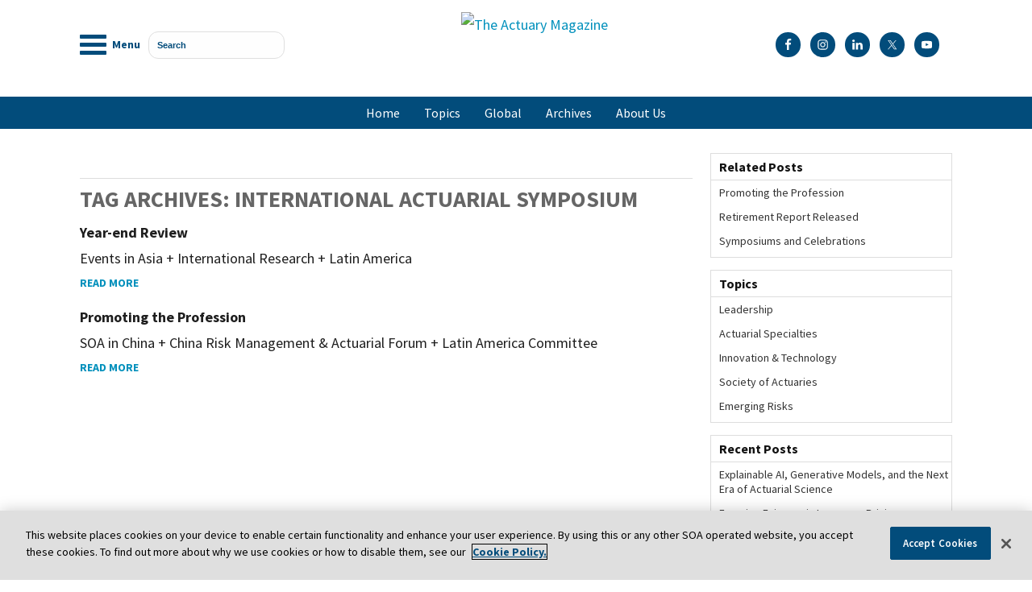

--- FILE ---
content_type: text/html; charset=utf-8
request_url: https://www.google.com/recaptcha/api2/aframe
body_size: 267
content:
<!DOCTYPE HTML><html><head><meta http-equiv="content-type" content="text/html; charset=UTF-8"></head><body><script nonce="U7MIohzCc702KUQUcbPHhg">/** Anti-fraud and anti-abuse applications only. See google.com/recaptcha */ try{var clients={'sodar':'https://pagead2.googlesyndication.com/pagead/sodar?'};window.addEventListener("message",function(a){try{if(a.source===window.parent){var b=JSON.parse(a.data);var c=clients[b['id']];if(c){var d=document.createElement('img');d.src=c+b['params']+'&rc='+(localStorage.getItem("rc::a")?sessionStorage.getItem("rc::b"):"");window.document.body.appendChild(d);sessionStorage.setItem("rc::e",parseInt(sessionStorage.getItem("rc::e")||0)+1);localStorage.setItem("rc::h",'1770115868990');}}}catch(b){}});window.parent.postMessage("_grecaptcha_ready", "*");}catch(b){}</script></body></html>

--- FILE ---
content_type: text/css
request_url: https://www.theactuarymagazine.org/wp-content/uploads/padma/cache/layout-archive-post_tag-https-38c3b03.css?ver=6.8.3
body_size: 877
content:
div#wrapper-wo2633c9dda92734{width:1082px}div#wrapper-wo2633c9dda92734.responsive-grid{width:auto;max-width:1082px}div.grid-fluid-24-24-22 .column{margin-left:2.033271719%}div.grid-fluid-24-24-22 .grid-width-1{width:2.218114603%}div.grid-fluid-24-24-22 .grid-left-1{margin-left:6.284658041%}div.grid-fluid-24-24-22 .column-1.grid-left-1{margin-left:4.251386322%}div.grid-fluid-24-24-22 .grid-width-2{width:6.469500924%}div.grid-fluid-24-24-22 .grid-left-2{margin-left:10.536044362%}div.grid-fluid-24-24-22 .column-1.grid-left-2{margin-left:8.502772643%}div.grid-fluid-24-24-22 .grid-width-3{width:10.720887246%}div.grid-fluid-24-24-22 .grid-left-3{margin-left:14.787430684%}div.grid-fluid-24-24-22 .column-1.grid-left-3{margin-left:12.754158965%}div.grid-fluid-24-24-22 .grid-width-4{width:14.972273567%}div.grid-fluid-24-24-22 .grid-left-4{margin-left:19.038817006%}div.grid-fluid-24-24-22 .column-1.grid-left-4{margin-left:17.005545287%}div.grid-fluid-24-24-22 .grid-width-5{width:19.223659889%}div.grid-fluid-24-24-22 .grid-left-5{margin-left:23.290203327%}div.grid-fluid-24-24-22 .column-1.grid-left-5{margin-left:21.256931608%}div.grid-fluid-24-24-22 .grid-width-6{width:23.475046211%}div.grid-fluid-24-24-22 .grid-left-6{margin-left:27.541589649%}div.grid-fluid-24-24-22 .column-1.grid-left-6{margin-left:25.50831793%}div.grid-fluid-24-24-22 .grid-width-7{width:27.726432532%}div.grid-fluid-24-24-22 .grid-left-7{margin-left:31.79297597%}div.grid-fluid-24-24-22 .column-1.grid-left-7{margin-left:29.759704251%}div.grid-fluid-24-24-22 .grid-width-8{width:31.977818854%}div.grid-fluid-24-24-22 .grid-left-8{margin-left:36.044362292%}div.grid-fluid-24-24-22 .column-1.grid-left-8{margin-left:34.011090573%}div.grid-fluid-24-24-22 .grid-width-9{width:36.229205176%}div.grid-fluid-24-24-22 .grid-left-9{margin-left:40.295748614%}div.grid-fluid-24-24-22 .column-1.grid-left-9{margin-left:38.262476895%}div.grid-fluid-24-24-22 .grid-width-10{width:40.480591497%}div.grid-fluid-24-24-22 .grid-left-10{margin-left:44.547134935%}div.grid-fluid-24-24-22 .column-1.grid-left-10{margin-left:42.513863216%}div.grid-fluid-24-24-22 .grid-width-11{width:44.731977819%}div.grid-fluid-24-24-22 .grid-left-11{margin-left:48.798521257%}div.grid-fluid-24-24-22 .column-1.grid-left-11{margin-left:46.765249538%}div.grid-fluid-24-24-22 .grid-width-12{width:48.98336414%}div.grid-fluid-24-24-22 .grid-left-12{margin-left:53.049907579%}div.grid-fluid-24-24-22 .column-1.grid-left-12{margin-left:51.01663586%}div.grid-fluid-24-24-22 .grid-width-13{width:53.234750462%}div.grid-fluid-24-24-22 .grid-left-13{margin-left:57.3012939%}div.grid-fluid-24-24-22 .column-1.grid-left-13{margin-left:55.268022181%}div.grid-fluid-24-24-22 .grid-width-14{width:57.486136784%}div.grid-fluid-24-24-22 .grid-left-14{margin-left:61.552680222%}div.grid-fluid-24-24-22 .column-1.grid-left-14{margin-left:59.519408503%}div.grid-fluid-24-24-22 .grid-width-15{width:61.737523105%}div.grid-fluid-24-24-22 .grid-left-15{margin-left:65.804066543%}div.grid-fluid-24-24-22 .column-1.grid-left-15{margin-left:63.770794824%}div.grid-fluid-24-24-22 .grid-width-16{width:65.988909427%}div.grid-fluid-24-24-22 .grid-left-16{margin-left:70.055452865%}div.grid-fluid-24-24-22 .column-1.grid-left-16{margin-left:68.022181146%}div.grid-fluid-24-24-22 .grid-width-17{width:70.240295749%}div.grid-fluid-24-24-22 .grid-left-17{margin-left:74.306839187%}div.grid-fluid-24-24-22 .column-1.grid-left-17{margin-left:72.273567468%}div.grid-fluid-24-24-22 .grid-width-18{width:74.49168207%}div.grid-fluid-24-24-22 .grid-left-18{margin-left:78.558225508%}div.grid-fluid-24-24-22 .column-1.grid-left-18{margin-left:76.524953789%}div.grid-fluid-24-24-22 .grid-width-19{width:78.743068392%}div.grid-fluid-24-24-22 .grid-left-19{margin-left:82.80961183%}div.grid-fluid-24-24-22 .column-1.grid-left-19{margin-left:80.776340111%}div.grid-fluid-24-24-22 .grid-width-20{width:82.994454713%}div.grid-fluid-24-24-22 .grid-left-20{margin-left:87.060998152%}div.grid-fluid-24-24-22 .column-1.grid-left-20{margin-left:85.027726433%}div.grid-fluid-24-24-22 .grid-width-21{width:87.245841035%}div.grid-fluid-24-24-22 .grid-left-21{margin-left:91.312384473%}div.grid-fluid-24-24-22 .column-1.grid-left-21{margin-left:89.279112754%}div.grid-fluid-24-24-22 .grid-width-22{width:91.497227357%}div.grid-fluid-24-24-22 .grid-left-22{margin-left:95.563770795%}div.grid-fluid-24-24-22 .column-1.grid-left-22{margin-left:93.530499076%}div.grid-fluid-24-24-22 .grid-width-23{width:95.748613678%}div.grid-fluid-24-24-22 .grid-left-23{margin-left:99.815157116%}div.grid-fluid-24-24-22 .column-1.grid-left-23{margin-left:97.781885397%}div.grid-fluid-24-24-22 .grid-width-24{width:100%}@media screen and (max-width:768px ){div#wrapper-wl3633c9dda8eebd{display:none!important}}div#wrapper-wd6633c9dda9357f{width:1082px}div#wrapper-wd6633c9dda9357f.responsive-grid{width:auto;max-width:1082px}div#wrapper-wj3633c9dda90624{width:1082px}div#wrapper-wj3633c9dda90624.responsive-grid{width:auto;max-width:1082px}@media screen and (max-width:){div#wrapper-wj3633c9dda90624 .block,#whitewrap div#wrapper-wj3633c9dda90624 .block ul{text-align:center}}div#wrapper-w69633c9dda917e5{min-width:1082px}div#wrapper-w69633c9dda917e5 div.grid-container{width:1082px}div#wrapper-w69633c9dda917e5.responsive-grid{min-width:0 !important}div#wrapper-w69633c9dda917e5.responsive-grid div.grid-container{width:auto !important;max-width:1082px}@media screen and (max-width:768px ){div#wrapper-w69633c9dda917e5 .column{width:100%;clear:both;margin-left:0;margin-right:0}div#wrapper-w69633c9dda917e5 .block,#whitewrap div#wrapper-w69633c9dda917e5 .block ul{text-align:center}}#block-bbv564ba1a80eafc .nav-horizontal{line-height:40px;float:left;width:100%}#block-bbv564ba1a80eafc .nav-horizontal ul.menu{line-height:40px;width:100%}#block-bbv564ba1a80eafc .nav-horizontal ul.menu > li > a,#block-bbv564ba1a80eafc .nav-search-active .nav-search{height:40px;line-height:40px}#block-bjp565cc5c7de001 .block-content{position:relative;text-align:center}#block-bjp565cc5c7de001 img{margin:auto;position:absolute;bottom:0;left:0;top:0;right:0}

--- FILE ---
content_type: text/css
request_url: https://www.theactuarymagazine.org/wp-content/themes/padma/c3.css?ver=6.8.3
body_size: 663
content:
/*-- Chart --*/
.c3 svg {
  font: 10px sans-serif;
  -webkit-tap-highlight-color: rgba(0, 0, 0, 0); }

.c3 path, .c3 line {
  fill: none;
  stroke: #000; }

.c3 text {
  -webkit-user-select: none;
  -moz-user-select: none;
  user-select: none; }

.c3-legend-item-tile, .c3-xgrid-focus, .c3-ygrid, .c3-event-rect, .c3-bars path {
  shape-rendering: crispEdges; }

.c3-chart-arc path {
  stroke: #fff; }

.c3-chart-arc text {
  fill: #fff;
  font-size: 13px; }

/*-- Axis --*/
/*-- Grid --*/
.c3-grid line {
  stroke: #aaa; }

.c3-grid text {
  fill: #aaa; }

.c3-xgrid, .c3-ygrid {
  stroke-dasharray: 3 3; }

/*-- Text on Chart --*/
.c3-text.c3-empty {
  fill: #808080;
  font-size: 2em; }

/*-- Line --*/
.c3-line {
  stroke-width: 2.5px; }

/*-- Point --*/
.c3-circle {
  fill: currentColor;
}

.c3-circle._expanded_ {
  stroke-width: 1px;
  stroke: white; }

.c3-selected-circle {
  fill: white;
  stroke-width: 2px; }

/*-- Bar --*/
.c3-bar {
  stroke-width: 0; }

.c3-bar._expanded_ {
  fill-opacity: 0.75; }

/*-- Focus --*/
.c3-target.c3-focused {
  opacity: 1; }

.c3-target.c3-focused path.c3-line, .c3-target.c3-focused path.c3-step {
  stroke-width: 2px; }

.c3-target.c3-defocused {
  opacity: 0.3 !important; }

/*-- Region --*/
.c3-region {
  fill: steelblue;
  fill-opacity: 0.1; }

/*-- Brush --*/
.c3-brush .extent {
  fill-opacity: 0.1; }

/*-- Select - Drag --*/
/*-- Legend --*/
.c3-legend-item {
  font-size: 12px; }

.c3-legend-item-hidden {
  opacity: 0.15; }

.c3-legend-background {
  opacity: 0.75;
  fill: white;
  stroke: lightgray;
  stroke-width: 1; }

/*-- Title --*/
.c3-title {
  font: 14px sans-serif; }

/*-- Tooltip --*/
.c3-tooltip-container {
  z-index: 10; }

.c3-tooltip {
  border-collapse: collapse;
  border-spacing: 0;
  background-color: #fff;
  empty-cells: show;
  -webkit-box-shadow: 7px 7px 12px -9px #777777;
  -moz-box-shadow: 7px 7px 12px -9px #777777;
  box-shadow: 7px 7px 12px -9px #777777;
  opacity: 0.9; }

.c3-tooltip tr {
  border: 1px solid #CCC; }

.c3-tooltip th {
  background-color: #aaa;
  font-size: 14px;
  padding: 2px 5px;
  text-align: left;
  color: #FFF; }

.c3-tooltip td {
  font-size: 13px;
  padding: 3px 6px;
  background-color: #fff;
  border-left: 1px dotted #999; }

.c3-tooltip td > span {
  display: inline-block;
  width: 10px;
  height: 10px;
  margin-right: 6px; }

.c3-tooltip td.value {
  text-align: right; }

/*-- Area --*/
.c3-area {
  stroke-width: 0;
  opacity: 0.2; }

/*-- Arc --*/
.c3-chart-arcs-title {
  dominant-baseline: middle;
  font-size: 1.3em; }

.c3-chart-arcs .c3-chart-arcs-background {
  fill: #e0e0e0;
  stroke: none; }

.c3-chart-arcs .c3-chart-arcs-gauge-unit {
  fill: #000;
  font-size: 16px; }

.c3-chart-arcs .c3-chart-arcs-gauge-max {
  fill: #777; }

.c3-chart-arcs .c3-chart-arcs-gauge-min {
  fill: #777; }

.c3-chart-arc .c3-gauge-value {
  fill: #000;
  /*  font-size: 28px !important;*/ }


--- FILE ---
content_type: application/javascript
request_url: https://www.theactuarymagazine.org/wp-content/themes/padma/SOA_graphs.js?ver=6.8.3
body_size: 32357
content:
function diversityChart(){var chart=c3.generate({bindto:'#diversityChart',padding:{top:10,bottom:20},data:{columns:[['Credentialed Actuaries',.01,.01,.002,.9550],['U.S. Population',.13,.16,.01,.70]],type:'bar',labels:{format:{"Credentialed Actuaries":d3.format('.1%'),"U.S. Population":d3.format('.1%'),}}},axis:{x:{type:'category',categories:['African Americans','Hispanic Americans','Native Americans','White / Other']},y:{tick:{format:d3.format('.0%')}}},bar:{width:{ratio:0.5}},tooltip:{format:{value:function(value,ratio,id){var format=d3.format('.1%');return format(value);}}},color:{pattern:['#d13138','#024C7B']},legend:{position:'inset'}});}
function ACAfigB(){var chart=c3.generate({bindto:'#ACAfigB',padding:{top:10,right:10,bottom:20,left:90,},data:{columns:[['Maximum Percent of Income',.02,.03,.04,.063,.0805,.095]],type:'bar',labels:{format:{'Maximum Percent of Income':d3.format('.1%')}}},color:{pattern:['#008D9B','#B9BF33']},axis:{rotated:true,x:{label:{text:'FPL Level',position:'outer-middle'},type:'category',categories:['100–133%','133%','150%','200%','250%','300–400%'],tick:{centered:true},padding:{left:0,right:0,}},y:{show:false}},tooltip:{format:{value:function(value,ratio,id){var format=d3.format('.1%');return format(value);}}},legend:{show:false}});}
function ACAfigD(){var chart=c3.generate({bindto:'#ACA_figD',padding:{top:10,right:10,bottom:20,left:40,},data:{columns:[['Age: 24',93.75,198.03,231.03,264.04,297.04],['Age: 44',234.38,184.95,231.06,277.16,323.27],['Age: 64',562.50,132.04,231.06,330.07,429.08]],},axis:{x:{type:'category',categories:['Current','Bronze','Silver','Gold','Platinum'],tick:{centered:true},padding:{left:0,right:0,}},y:{min:50,max:550,tick:{format:d3.format('$,'),count:5}}},tooltip:{format:{value:function(value,ratio,id){var format=id==='data'?d3.format('.'):d3.format('$');return format(value);}}},color:{pattern:['#000000','#008D9B','#B9BF33']},legend:{position:'inset',inset:{anchor:'top-right',x:0,y:0,step:1}}});}
function ACAfigDi(){var chart=c3.generate({bindto:'#ACAfigDi',padding:{top:10,right:10,bottom:20,left:40,},data:{columns:[['Age: 24',93.75,87.64,120.65,153.65,186.65],['Age: 44',234.38,74.54,120.65,166.75,212.86],['Age: 64',562.50,21.63,120.65,219.66,318.67]],},axis:{x:{type:'category',categories:['Current','Bronze','Silver','Gold','Platinum'],tick:{centered:true},padding:{left:0,right:0,}},y:{min:50,max:550,tick:{format:d3.format('$'),count:5}}},tooltip:{format:{value:function(value,ratio,id){var format=d3.format('$');return format(value);}}},color:{pattern:['#000000','#008D9B','#B9BF33']},legend:{position:'inset',inset:{anchor:'top-right',x:0,y:0,step:1}}});}
function ACAfigDii(){var chart=c3.generate({bindto:'#ACAfigDii',padding:{top:10,right:10,bottom:20,left:40,},data:{columns:[['Age: 24',93.75,198.03,231.03,264.04,297.04],['Age: 44',234.38,272.26,318.37,364.48,410.58],['Age: 64',562.50,219.36,318.37,417.38,516.40]],},axis:{x:{type:'category',categories:['Current','Bronze','Silver','Gold','Platinum'],tick:{centered:true},padding:{left:0,right:0,}},y:{min:50,max:550,tick:{format:d3.format('$,'),count:5}}},tooltip:{format:{value:function(value,ratio,id){var format=d3.format('$');return format(value);}}},color:{pattern:['#000000','#008D9B','#B9BF33']},legend:{position:'inset',inset:{anchor:'top-right',x:0,y:0,step:1}}});}
function ACAfigE(){var chart=c3.generate({bindto:'#ACAfigE',padding:{top:10,right:10,bottom:20,left:10,},data:{columns:[['Age: 24',.10,-.017,0.0,.013,.022],['Age: 44',.10,-.025,0.0,.017,.029],['Age: 64',.10,-.075,0.0,.030,.046]],type:'bar',labels:{format:{'Age: 24':d3.format('.1%'),'Age: 44':d3.format('.1%'),'Age: 64':d3.format('.1%')}}},color:{pattern:['#000000','#008D9B','#B9BF33']},legend:{position:'inset',inset:{anchor:'top-right',x:0,y:0,step:1}},axis:{x:{type:'category',categories:['Current','Bronze','Silver','Gold','Platinum'],tick:{centered:true},padding:{left:0,right:0,}},y:{show:false}},tooltip:{format:{value:function(value,ratio,id){var format=d3.format(',.1%');return format(value);}}}});}
function liFig1(){var chart=c3.generate({bindto:'#liFig1',padding:{top:10,right:10,bottom:0,left:50,},data:{columns:[['Share of Population',0.08,0.11,0.10,0.10,0.09,0.10,0.10,0.11,0.10,0.10]],type:'bar'},bar:{width:{ratio:0.35}},color:{pattern:['#E27E26']},axis:{rotated:true,x:{type:'category',categories:['16–19','20–24','25–29','30–34','35–39','40–44','45–49','50–54','55–59','60–65'],padding:{left:0,right:0,}},y:{label:{text:'Percent share of population 16–65 years old',position:'outer-center'},padding:{top:0,bottom:0},tick:{values:[0,.02,.04,.06,.08,.10],format:d3.format('.0%')}}},tooltip:{format:{value:function(value,ratio,id){var format=d3.format('.0%');return format(value);}}},regions:[{axis:'x',start:-1,end:3,class:'black-region'},{axis:'x',start:6,end:10,class:'black-region'}],grid:{x:{lines:[{value:9,text:'Baby Boomers 33%',class:'noline'},{value:'45–49',text:'Gen Xers 31%',class:'noline'},{value:'30–34',text:'Millennials 35%',class:'noline'}]},y:{show:true}},legend:{show:false}});}
function liFig2(){var chart=c3.generate({bindto:'#liFig2',padding:{top:10,right:10,bottom:0,left:30,},data:{columns:[['Feb. 2013',270,180,390],['Feb. 2014',320,220,420]],type:'bar',},color:{pattern:['#024C7B','#BDBABA']},axis:{x:{type:'category',categories:['Baby Boomers','Gen Xers','Millennials'],padding:{left:0,right:0,}},y:{min:0,max:500,padding:{top:0,bottom:0},tick:{count:6}}},grid:{y:{show:true}}});}
function liFig3(){var chart=c3.generate({bindto:'#liFig3',padding:{top:10,right:10,bottom:0,left:100,},data:{columns:[['Baby Boomers',0.17,0.32,0.06,0.57,0.33,0.07,0.08,0.15],['Millennials',0.54,0.47,0.37,0.23,0.20,0.16,0.16,0.08]],type:'bar'},color:{pattern:['#024C7B','#E27E26']},axis:{rotated:true,x:{type:'category',categories:['Student Loans','Day to Day','Buying Home','Retirement','Health Care',"Children's Education",'Aging Parents','Other'],tick:{centered:true},padding:{left:0,right:0,}},y:{padding:{top:0,bottom:0},max:.6,tick:{count:4,values:[0,.2,.4,.6],format:d3.format('.0%')}}},tooltip:{format:{value:function(value,ratio,id){var format=d3.format('.0%');return format(value);}}},grid:{y:{show:true}}});}
function liFig4(){var chart=c3.generate({bindto:'#liFig4',data:{columns:[['Not at all familiar',42],['Not too familiar',36],['Somewhat familiar',17],['Very familiar',5],],type:'pie',},legend:{position:'right'},color:{pattern:['#BDBABA','#024C7B','#E27E26','#000000']}});}
function ALI_fig1(){var chart=c3.generate({bindto:'#ALI_fig1',data:{columns:[['Cash & Deposits',0.03,0.05,0.02,0.05,0.04,0.17,0.02,0.28],['Government Bonds',0.19,0.12,0.51,0.13,0.60,0.17,0.48,0.14],['Corporate Bonds',0.48,0.53,0.19,0.46,0.22,0.08,0.30,0.35,],['Loans & Mortgages',0.01,0.07,0.12,0.04,0.01,0.00,0.11,0.03,],['Loans on Policies',0.02,0.03,0.08,0.04,0.04,0.01,0.01,0.03],['Equity',0.24,0.13,0.05,0.27,0.07,0.55,0.07,0.17],['Property',0.03,0.06,0.03,0.01,0.02,0.03,0.02,0.01]],order:'null',type:'bar',groups:[['Cash & Deposits','Government Bonds','Corporate Bonds','Loans & Mortgages','Loans on Policies','Equity','Property']]},color:{pattern:['#000000','#024C7B','#bdbaba','#e6f78d','#B9BF33','#76C3D4','#FDCD06']},axis:{x:{type:'category',categories:['Singapore','Taiwan','Korea','Malaysia','Thailand','Indonesia','Japan','China'],tick:{rotate:-75,multiline:false,centered:true},height:70},y:{padding:{top:0,bottom:0},max:1.0,tick:{format:d3.format('.0%')}}},tooltip:{format:{value:function(value,ratio,id){var format=d3.format('.0%');return format(value);}}}});}
function IR_fig1(){var chart=c3.generate({bindto:'#IR_fig1',data:{x:'Date',url:'/wp-content/uploads/2016/01/IR_fig1.csv',type:'line',},tooltip:{show:false},point:{show:false},color:{pattern:['#008D9B','#d13138','#B9BF33']},axis:{x:{type:'timeseries',tick:{values:['2010-01-04','2011-01-03','2012-01-03','2013-01-02','2014-01-02','2015-01-02'],count:6,fit:false,format:'%Y'}},y:{padding:{top:0,bottom:0},min:0,max:.05,tick:{format:d3.format('.1%')}}},grid:{y:{show:true}}});}
function IR_fig2(){var chart=c3.generate({bindto:'#IR_fig2',padding:{right:20,},data:{x:'Year',xFormat:'%Y',columns:[['Year','2000','2001','2002','2003','2004','2005','2006','2007','2008','2009','2010','2011','2012','2013','2014'],['Net Investment Yield',0.0702,0.0659,0.0610,0.0573,0.0548,0.0554,0.0562,0.0568,0.0537,0.0511,0.0500,0.0486,0.0468,0.0463,0.0458]]},color:{pattern:['#008D9B','#d13138','#B9BF33']},axis:{x:{padding:{left:0,right:0},type:'timeseries',tick:{culling:false,format:'%Y'}},y:{padding:{top:0,bottom:0},max:0.075,min:0.04,tick:{count:8,values:[0.04,0.045,0.05,0.055,0.060,0.065,.070,0.075],format:d3.format('.1%')}}},grid:{x:{show:true},y:{show:true}},legend:{show:false}});}
function IR_fig3(){var chart=c3.generate({bindto:'#IR_fig3',padding:{right:20,},point:{show:false},data:{x:'Year',xFormat:'%Y',columns:[['Year','2002','2003','2004','2005','2006','2007','2008','2009','2010','2011','2012','2013','2014'],['Gross Book Yield',0.0698,0.0648,0.0617,0.0618,0.0603,0.0616,0.0576,0.0538,0.0534,0.0527,0.0521,0.0506,0.0498],['Moving Average 10-Year Treasury',0.0587,0.0569,0.0540,0.0518,0.0501,0.0484,0.0468,0.0443,0.0415,0.0393,0.0365,0.0348,0.0331]]},color:{pattern:['#008D9B','#d13138','#B9BF33']},axis:{x:{padding:{left:0,right:0},type:'timeseries',tick:{culling:false,format:'%Y'}},y:{padding:{top:0,bottom:0},max:0.07,min:0.03,tick:{count:9,values:[0.03,0.035,0.04,0.045,0.05,0.055,0.060,0.065,.070],format:d3.format('.1%')}}},grid:{y:{show:true}},});}
function IR_fig4(){var chart=c3.generate({bindto:'#IR_fig4',data:{columns:[['Class 1',0.63,0.655,0.681,0.694,0.690,0.675,0.654,0.637,0.650,0.629,0.624,0.632],['Class 2',0.296,0.285,0.261,0.25,0.252,0.261,0.270,0.304,0.285,0.308,0.318,0.309,],['Class 3',0.041,0.035,0.035,0.032,0.034,0.037,0.043,0.038,0.039,0.038,0.037,0.038],['Class 4',0.023,0.018,0.017,0.019,0.017,0.018,0.021,0.016,0.019,0.018,0.016,0.016],['Class 5',0.007,0.005,0.003,0.004,0.006,0.008,0.009,0.004,0.006,0.005,0.004,0.004],['Class 6',0.003,0.002,0.002,0.001,0.001,0.002,0.002,0.001,0.002,0.001,0.001,0.001]],order:'asc',type:'bar',groups:[['Class 1','Class 2','Class 3','Class 4','Class 5','Class 6']]},color:{pattern:['#d13138','#008D9B','#bdbaba','#000000','#E27E26','#B9BF33']},axis:{x:{type:'category',categories:['2003','2004','2005','2006','2007','2008','2009','2010','2011','2012','2013','2014'],tick:{centered:true,rotate:-90,multiline:false,},height:50},y:{label:{text:'Percentage of Total Bonds',position:'outer-middle'},padding:{top:0,bottom:0},max:1.0,min:.5,tick:{format:d3.format('.0%')}}},tooltip:{format:{value:function(value,ratio,id){var format=d3.format('.1%');return format(value);}}}});}
function IR_fig5(){var chart=c3.generate({bindto:'#IR_fig5',padding:{right:20,},point:{show:false},data:{x:'Date',url:'/wp-content/uploads/2016/01/IR_fig5.csv',type:'line',},color:{pattern:['#008D9B','#d13138','#B9BF33']},axis:{x:{padding:{left:0,right:0},type:'timeseries',tick:{values:['1953-04-01','1958-01-01','1963-01-01','1968-01-01','1973-01-01','1978-01-01','1983-01-01','1988-01-01','1993-01-01','1998-01-01','2003-01-01','2008-01-01','2013-01-01'],format:'%Y'}},y:{padding:{top:0,bottom:0},max:0.18,min:0,tick:{count:10,values:[0,0.02,0.04,0.06,0.08,0.10,0.12,0.14,0.16,0.18],format:d3.format('.0%')}}},grid:{y:{show:true}},legend:{show:false},tooltip:{format:{value:function(value,ratio,id){var format=d3.format('.1%');return format(value);},title:function(x){var format=d3.time.format('%x');return format(x);}}}});}
function IR_fig6(){var chart=c3.generate({bindto:'#IR_fig6',padding:{right:10},data:{x:'Labels',url:'/wp-content/uploads/2016/02/IR_fig_6.csv',type:'line',},point:{show:false},color:{pattern:['#008D9B','#d13138']},axis:{x:{padding:{left:0,right:0},type:'timeseries',tick:{values:['2001-01-01','2002-01-01','2003-01-01','2004-01-01','2005-01-01','2006-01-01','2007-01-01','2008-01-01','2009-01-01','2010-01-01','2011-01-01','2012-01-01','2013-01-01','2014-01-01','2015-01-01','2016-01-01','2017-01-01','2018-01-01','2019-01-01','2020-01-01'],format:function(x){return'Year '+parseInt(x.getFullYear()-2000);},rotate:-90,},height:55},y:{padding:{top:0,bottom:0},min:0,max:.06,tick:{count:7,format:d3.format('.0%')}}},tooltip:{format:{value:function(value,ratio,id,index){var format=d3.format('.1%');return format(value);}}}});}
function ACA1(){var chart=c3.generate({bindto:'#ACA1',padding:{top:10,right:10,bottom:10,left:40,},data:{columns:[['All',6,3,7,8,5,3,8,4,3,6,8,1,4,4,9,3,3,2,6,1,8,3,0,1,1,6],['No Small',5,1,6,7,4,3,7,3,2,1,6,1,4,3,6,2,3,0,1,1,4,1,0,0,0,0],['No Switchers',5,1,6,7,4,3,7,3,2,1,4,0,3,2,3,2,0,0,1,0,3,1,0,0,0,0]],type:'bar'},color:{pattern:['#024C7B','#d13138','#bdbaba']},legend:{position:'inset',inset:{anchor:'top-right',x:0,y:0,step:1}},axis:{x:{label:{text:'Interval of |Diff| between 2014 and 2015',position:'outer-center'},type:'category',categories:['10%','20%','30%','40%','50%','60%','70%','80%','90%','100%','125%','150%','175%','200%','250%','300%','400%','500%','750%','1000%','2000%','3000%','4000%','5000%','10000%','>10000%'],tick:{centered:true,rotate:-75,multiline:false},height:75,padding:{left:0,right:0}},y:{label:{text:'Number of plans',position:'outer-middle'}}},tooltip:{format:{value:function(value,ratio,id){var format=d3.format(',');return format(value);}}}});}
function BHI_fig1(){var chart=c3.generate({bindto:'#BHI_fig1',data:{x:'x',xFormat:'%Y',columns:[['x','2007','2008','2009','2010','2011','2012','2013','2014','2015'],['AcVCMH',0.08,0.20,0.35,0.46,0.64,0.90,1.20,1.55,2.04],['AcIPCA',0.04,0.11,0.15,0.22,0.30,0.38,0.46,0.55,0.72],['AcANS',0.06,0.12,0.19,0.27,0.37,0.48,0.61,0.77,1.01],['VCMH',0.08,0.11,0.13,0.08,0.13,0.15,0.16,0.16,0.19],['IPCA',0.04,0.06,0.04,0.06,0.07,0.06,0.06,0.06,0.11],['ANS',0.06,0.05,0.07,0.07,0.08,0.08,0.09,0.10,0.14]],type:'line',types:{AcVCMH:'bar',AcIPCA:'bar',AcANS:'bar'},},point:{show:false},color:{pattern:['#FDCD06','#024C7B','#BABF33','#76C3D4','#E27E26','#BDBABA']},axis:{x:{type:'timeseries',tick:{format:'%Y',}},y:{padding:{top:59,bottom:0},tick:{min:0,max:2.50,values:[0,.50,1.00,1.50,2.0,2.50],format:d3.format('.0%'),}}},grid:{y:{show:true}}});}
function BHI_fig4(){var chart=c3.generate({bindto:'#BHI_fig4',data:{url:'/wp-content/uploads/2016/10/fig4_BHI.csv',type:'line',x:'Age',axes:{'Claims':'y','Loss Ratio':'y2'},columns:[['Age',30,32,34,36,38,40,42,44,46,48,50,52,54,56,58,60,62,64,66,68,70,72,74,76,78,80]]},point:{show:false},color:{pattern:['#BABF33','#024C7B','#FDCD06']},axis:{x:{label:{text:'Age',position:'outer-left'},tick:{values:[30,32,34,36,38,40,42,44,46,48,50,52,54,56,58,60,62,64,66,68,70,72,74,76,78,80]}},y:{padding:{top:0,bottom:0},min:0,max:2500,tick:{format:d3.format(','),values:[0,500,1000,1500,2000,2500]}},y2:{show:true,padding:{top:0,bottom:0},min:0,max:3.0,tick:{values:[0.0,0.5,1,1.5,2,2.5,3.0],format:d3.format('.0%')}}}});}
function FPHP_fig2(){var chart=c3.generate({bindto:'#FPHP_fig2',data:{columns:[['data1',600,450,470,520,-108,-842,-2450],],type:'bar',colors:{'data1':function(d){return d.value<-1?'#D13138':'#024C7B';}}},legend:{show:false},axis:{x:{padding:{left:0,right:0},tick:{outer:false},type:'category',categories:['2009–10','2010–11','2011–12','2012–13','2013–14','2014–15','2015–16']},y:{padding:{top:38,bottom:5},label:{text:'£ Millions',position:'outer-middle'},tick:{outer:false,format:d3.format(','),values:[-2500,-2000,-1500,-1000,-500,0,500,1000]}}},grid:{x:{show:true},y:{show:true,lines:[{value:0}]}},tooltip:{show:false}});}
function gameOnEx4(){var chart=c3.generate({bindto:'#gameOnEx4',padding:{right:25,left:25},data:{x:'Age',url:'/wp-content/uploads/2017/02/Exhibit-4.csv',type:'bar',},bar:{width:{ratio:0.12}},color:{pattern:['#FDCD06','#76C3D4']},tooltip:{show:false},axis:{x:{label:{text:'Age',position:'outer-left'},padding:{left:7},tick:{outer:false,count:19,culling:{max:20}}},y:{label:{text:'Relative Frequency',position:'inner-bottom'}}}});setTimeout(function(){var selectText=d3.select(".c3-axis-x-label");selectText.attr("dy","1.5em");},500);}
function OB_fig1(){var chart=c3.generate({bindto:'#OB_fig1',padding:{top:10,right:10,bottom:10,left:32,},data:{rows:[['Hypertension','Hypercholesterolemia','Type 2 Diabetes','Asthma'],[0.01,0.01,0.00,0.03],[0.03,0.02,0.01,0.03],[0.05,0.04,0.01,0.03],[0.08,0.07,0.02,0.04],[0.13,0.12,0.04,0.04],[0.18,0.18,0.06,0.04],[0.25,0.25,0.08,0.04],[0.32,0.33,0.11,0.05],[0.41,0.41,0.15,0.05]],},axis:{x:{type:'category',categories:['18–24','25–29','30–34','35–39','40–44','45–49','50–54','55–59','60–64'],tick:{centered:true,multiline:false},padding:{left:0,right:0,}},y:{tick:{format:d3.format('.0%')}}},grid:{y:{show:true}},point:{show:false},tooltip:{format:{value:function(value,ratio,id){var format=id==='data'?d3.format('.'):d3.format('.0%');return format(value);}}},color:{pattern:['#024C7B','#D13138','#76C3D4','#aaaaaa']},legend:{position:'inset',inset:{anchor:'top-left',x:10,y:0,step:2}}});}
function OB_fig2(){var chart=c3.generate({bindto:'#OB_fig2',padding:{top:10,right:10,bottom:10,left:30,},data:{columns:[['Females',2.274,3.072,3.459,3.439,3.613,4.150,4.935,5.786,6.846],['Males',1.000,1.238,1.541,1.922,2.407,3.081,4.192,5.346,6.902]],},axis:{x:{type:'category',categories:['18–24','25–29','30–34','35–39','40–44','45–49','50–54','55–59','60–64'],tick:{centered:true,multiline:false},padding:{left:0,right:0,}},y:{tick:{format:function(d){return d+' : 1';}}}},grid:{y:{show:true}},point:{show:false},tooltip:{format:{value:function(value,ratio,id){var format=d3.format('.2n');return format(value)+' : 1';}}},color:{pattern:['#024C7B','#D13138']},legend:{position:'inset',inset:{anchor:'top-left',x:10,y:0,step:2}}});}
function OB_fig3(){var chart=c3.generate({bindto:'#OB_fig3',padding:{top:10,right:10,bottom:10,left:30,},data:{rows:[['Female Risk Score','Male Risk Score','Composite Risk Score','Female Claim Cost','Male Claim Cost','Composite Claim Cost'],[1.292,1.000,1.158,1.257,1.000,1.139],[1.884,1.340,1.644,1.782,1.574,1.690],[2.317,1.551,1.974,1.989,1.576,1.804],[2.496,1.897,2.226,2.048,1.635,1.862],[2.819,2.249,2.565,2.293,1.840,2.092],[3.283,2.987,3.153,2.581,2.341,2.476],[3.902,3.841,3.875,2.936,2.850,2.899],[4.542,4.895,4.692,3.255,3.501,3.360],[5.188,5.828,5.452,3.513,3.946,3.692]],classes:{'Female Claim Cost':'dashed','Male Claim Cost':'dashed','Composite Claim Cost':'dashed'}},axis:{x:{type:'category',categories:['18–24','25–29','30–34','35–39','40–44','45–49','50–54','55–59','60–64'],tick:{centered:true,multiline:false},padding:{left:0,right:0,}},y:{tick:{format:function(d){return d+' : 1';},values:[1,2,3,4,5,6]}}},grid:{y:{show:true}},point:{show:false},tooltip:{format:{value:function(value,ratio,id){var format=d3.format('.2n');return format(value)+' : 1';}}},color:{pattern:['#024C7B','#D13138','#76C3D4','#666666','#E27E26','#BABF33']},legend:{position:'inset',inset:{anchor:'top-left',x:10,y:0,step:3}}});}
function CP_fig1(){var chart=c3.generate({bindto:'#CP_fig1',data:{columns:[['P&C',621.23,720.34,799.50,872.45],['Life',942.51,1090.17,1324.15,1744.22],['Health',112.35,158.72,241.05,404.25],['Accident',46.13,54.26,63.56,74.99]],type:'bar'},color:{pattern:['#024C7B','#d13138','#BABF33','#E27E26']},legend:{position:'inset',inset:{anchor:'top-left',step:2}},axis:{x:{type:'category',categories:['2013','2014','2015','2016'],tick:{centered:true},padding:{left:0,right:0}},y:{max:2000,label:{text:'RMB billions',position:'outer-top'},tick:{format:d3.format(','),count:5,values:[0,500,1000,1500,2000]}}},tooltip:{format:{value:function(value,ratio,id){var format=d3.format(',');return format(value);}}},});}
function sims_fig2(){var chart=c3.generate({bindto:'#sims_fig2',data:{columns:[['Healthy Living 2011',.6333,.6207,.6128,.6323,.5947,.6183],['Financial Security 2014',.5620,.6470,.6860,.6870,.6740,.5970],['Social Engagemnet 2012',.5333,.5617,.5243,.5154,.5125,'N/A']],type:'bar'},color:{pattern:['#76C3D4','#BABF33','#E27E26']},axis:{x:{label:{text:'Age',position:'outer-center'},type:'category',categories:['25-34','35-44','45-54','55-64','65-74','75+'],padding:{left:0,right:0},},y:{min:.40,max:.75,padding:{top:0,bottom:0},tick:{values:[.4,.45,.5,.55,.6,.65,.7,.75],format:d3.format('.0%')}}},tooltip:{format:{value:d3.format('.0%')}},legend:{position:'inset',inset:{anchor:'top-left',x:10,y:0,step:1}}});}
function sims_fig3(){var chart=c3.generate({bindto:'#sims_fig3',data:{columns:[['Healthy Living 1999–2011',0.007,0.007,-0.009,0.003,-0.017,-0.006],],type:'bar',labels:{format:d3.format(',.1%')}},color:{pattern:['#babf33']},axis:{x:{label:{text:'Age',position:'outer-center'},type:'category',categories:['25–34','35–44','45–54','55–64','65–74','75+'],padding:{left:0,right:0},tick:{outer:false}},y:{min:-.02,max:.01,tick:{count:7},show:false,padding:{top:0,bottom:0}}},tooltip:{format:{value:d3.format(',.1%')}},grid:{y:{show:true,lines:[{value:0}]}},legend:{show:false}});}
function sims_fig4(){var chart=c3.generate({bindto:'#sims_fig4',data:{columns:[['Financial Security 2000–2014',-0.074,-0.076,-0.069,-0.043,0.003,-0.013]],type:'bar',labels:{format:d3.format(',.1%')}},color:{pattern:['#76C3D4']},axis:{x:{label:{text:'Age',position:'outer-center'},type:'category',categories:['25–34','35–44','45–54','55–64','65–74','75+'],padding:{left:0,right:0},tick:{outer:false}},y:{min:-.08,max:.01,tick:{count:10},show:false,padding:{top:0,bottom:5}}},tooltip:{format:{value:d3.format(',.1%')}},grid:{y:{show:true,lines:[{value:0}]}},legend:{show:false}});}
function sims_fig5(){var chart=c3.generate({bindto:'#sims_fig5',data:{columns:[['2000',.29,.23,.18,.23,.31,.42],['2014',0.37,0.31,0.25,0.26,0.27,0.43]],type:'bar'},color:{pattern:['#024c7b','#76C3D4']},axis:{x:{label:{text:'Age',position:'outer-center'},type:'category',categories:['25–34','35–44','45–54','55–64','65–74','75+'],padding:{left:0,right:0},},y:{padding:{top:0,bottom:0},max:.50,tick:{values:[0,.1,.2,.3,.4,.5],format:d3.format('.0%')}}},tooltip:{format:{value:d3.format('.0%')}},legend:{position:'inset',inset:{anchor:'top-left',x:10,y:0,step:1}}});}
function sims_fig7(){var chart=c3.generate({bindto:'#sims_fig7',data:{columns:[['Social Engagement 1995–2012',-0.034,0.010,-0.030,-0.051,-0.022]],type:'bar',labels:{format:d3.format(',.1%')}},color:{pattern:['#d13138']},axis:{x:{label:{text:'Age',position:'outer-center'},type:'category',categories:['25–34','35–44','45–54','55–64','65–74','75+'],padding:{left:0,right:0},tick:{outer:false}},y:{min:-.06,max:.02,tick:{count:9},show:false,padding:{top:0,bottom:0}}},tooltip:{format:{value:d3.format(',.1%')}},grid:{y:{show:true,lines:[{value:0}]}},legend:{show:false}});}
function li_zhou_fig_1(){var chart=c3.generate({bindto:'#li_zhou_fig_1',data:{url:'/wp-content/uploads/2017/08/li_zhou_fig_1.csv',x:'Year',xFormat:'%Y',type:'bar',groups:[['Fixed','Realized']],names:{Fixed:'Pension plan makes fixed payments reflecting fixed longevity',Realized:'Pension plan receives actual pension payments reflecting realized longevity'}},color:{pattern:['#024C7B','#d13138']},axis:{x:{type:'timeseries',tick:{values:['2017','2018','2019','2020','2021','2022','2023','2024','2025','2026','2027','2028','2029','2030','2031','2032','2033','2034','2035','2036','2037','2038','2039','2040','2041','2042','2043','2044','2045','2046'],format:'%Y',rotate:-90},height:50},y:{min:-200,max:200,padding:{top:0,bottom:0},tick:{count:9,values:[-200,-150,-100,-50,0,50,100,150,200]},label:{text:'Cash payment (millions)',position:'outer-middle'}}},tooltip:{format:{value:d3.format(",.0f")}},grid:{y:{show:true,}}});}
function li_zhou_fig_2(){var chart=c3.generate({bindto:'#li_zhou_fig_2',data:{url:'/wp-content/uploads/2017/08/Li_Zhou_h_t.csv',x:'Year',xFormat:'%Y',type:'line',},color:{pattern:['#024C7B']},axis:{x:{type:'timeseries',tick:{values:['1921','1941','1961','1981','2001'],format:'%Y',},},y:{min:0,max:10,padding:{top:0,bottom:0},tick:{values:[0,1,2,3,4,5,6,7,8,9,10],count:11,},label:{text:'Conditional volatility',position:'outer-middle'}}},tooltip:{format:{value:d3.format(".4r")}},legend:{show:false},grid:{y:{show:true,}},point:{show:false}});}
function SBHC_fig2(){var chart=c3.generate({bindto:'#SBHC_fig2',padding:{bottom:5,},data:{type:'line',types:{'Covered Lives':'area',},x:'Year',xFormat:'%Y',axes:{'Earned Premiums':'y','Incurred Claims':'y','Covered Lives':'y2'},columns:[['Year','2010','2011','2012','2013','2014','2015','2016'],['Covered Lives',18.1,17.8,17.2,16.7,14.5,13.7,12.6],['Earned Premiums',333.41,341.31,349.77,362.55,378.25,399.02,419.17],['Incurred Claims',266.76,270.84,281.72,291.93,302.57,318.06,337.38],]},point:{show:false},color:{pattern:['#aaaaaa','#024C7B','#D13138']},axis:{x:{label:{text:'Year',position:'outer-center'},padding:{left:0,right:0},type:'timeseries',tick:{format:'%Y',values:['2010','2011','2012','2013','2014','2015','2016']}},y:{label:{text:'PMPM',position:'outer-middle'},padding:{top:52,bottom:467},tick:{outer:false,count:9,min:0,max:450,values:[0.0,50.00,100.00,150.00,200.00,250.00,300.00,350.00,400.00,450.00],format:function(d){return"$"+d;}}},y2:{show:true,tick:{outer:false,count:11,min:0,max:20.00,values:[0.0,2.0,4.0,6.0,8.0,10.0,12.0,14.0,16.0,18.0,20.0],format:function(d){return d+"M";}}}}});}
function CS_fig1(){var chart=c3.generate({bindto:'#CS_fig1',padding:{top:10,right:0,bottom:10,left:50,},data:{columns:[['Risk score',0.52,1.03,1.19,1.82],['Claim cost',0.42,0.99,1.35,2.27,],['Premium',0.87,1.00,1.09,1.20],['Premium + risk adjustment',0.61,0.99,1.25,1.88],],type:'line'},axis:{x:{type:'category',categories:['Bronze','Silver','Gold','Platinum'],tick:{centered:true},padding:{left:0,right:0,}},y:{tick:{outer:false,values:[0,.60,1.20,1.80,2.40],},padding:{top:17,bottom:57},label:{text:'Normalized score',position:'outer-middle'}}},point:{show:false},color:{pattern:['#024C7B','#D13138','#E27E26','#BABF33']}});}
function CS_fig2(){var chart=c3.generate({bindto:'#CS_fig2',padding:{top:10,right:0,bottom:10,left:40,},data:{columns:[['Relative profitability PMPM',124.51,26.30,-19.13,-11.75,15.02,17.24,-12.49,-93.57,0.00],['Allowed claims PMPM',95.17,227.55,429.23,354.13,472.91,455.70,506.93,975.21,415.06],],type:'line'},axis:{x:{type:'category',categories:['Catastrophic','Bronze','Silver','Silver 73%','Silver 87%','Silver 94%','Gold','Platinum','Total'],tick:{centered:true},padding:{left:0,right:0,}},y:{tick:{outer:false,values:[-313,0,313,625,938,1250],format:d3.format('$,')},padding:{top:63,bottom:51}}},point:{show:false},color:{pattern:['#024C7B','#D13138','#E27E26','#BABF33']}});}
function CS_fig3(){var chart=c3.generate({bindto:'#CS_fig3',padding:{top:10,right:0,bottom:10,left:40,},data:{columns:[['Allowed claims PMPM',349.58,577.94,317.86,415.91,343.70,462.17],['Relative profitability PMPM',44.75,-89.13,34.75,-4.02,42.90,-28.32]],type:'line'},axis:{x:{type:'category',categories:['On exchange, HMO','On exchange, PPO/POS','Off exchange, HMO','Off exchange, PPO/POS','HMO total','PPO/POS total'],tick:{centered:true},padding:{left:0,right:0}},y:{tick:{outer:false,values:[-188,0,188,375,563,750],format:d3.format('$,')},padding:{top:63,bottom:37}}},point:{show:false},color:{pattern:['#024C7B','#D13138','#E27E26','#BABF33']},});}
function CS_fig4(){var chart=c3.generate({bindto:'#CS_fig4',padding:{top:10,right:0,bottom:10,left:40,},data:{columns:[['Small group',-0.22,-0.21,-0.06,0.09,0.22],['Individual',-0.59,-0.18,-0.13,-0.05,0.15]],type:'bar'},color:{pattern:['#024C7B','#d13138','#BABF33','#E27E26']},axis:{x:{type:'category',categories:['Infant (0–1)','Child (2–18)','Young adult I (19–34)','Young adult II (35–49)','Older adult (50+)'],tick:{centered:true},padding:{left:0,right:0}},y:{tick:{outer:false,values:[-.79,-.53,-.26,0,.26],format:d3.format('.0%')},padding:{top:10,bottom:62}}}});}
function CS_fig6(){var chart=c3.generate({bindto:'#CS_fig6',padding:{top:10,right:0,bottom:10,left:40,},data:{columns:[['Claim Scenario 15% no reinsurance',145.49,23.12,-22.82,-27.29,4.30,5.69,-12.29,-18.34,-106.92,-7.20],['Reinsurance scenario low',146.13,35.04,-8.46,-5.17,31.06,25.42,9.64,6.98,-36.10,15.37],['Reinsurance scenario high',150.11,59.54,26.77,46.12,86.09,72.63,59.11,61.65,99.30,63.47]],type:'line'},axis:{x:{type:'category',categories:['Catastrophic','Bronze','Silver','Silver 73%','Silver 87%','Silver 94%','Silver total','Gold','Platinum','Total'],tick:{centered:true,rotate:-45,multiline:false},padding:{left:0,right:0,},height:50,},y:{tick:{outer:false,values:[-140,-70,0,70,140,210],format:d3.format('$,')},padding:{top:52,bottom:30}}},point:{show:false},color:{pattern:['#024C7B','#D13138','#E27E26','#BABF33']}});}
function CS_fig7(){var chart=c3.generate({bindto:'#CS_fig7',padding:{top:10,right:0,bottom:10,left:40,},data:{columns:[['Claim Scenario 15% no reinsurance',42.23,-116.13,37.20,-8.48,41.30,-39.21,-7.20],['Reinsurance scenario low',59.28,-82.67,49.44,15.66,57.46,-12.41,15.37],['Reinsurance scenario high',97.43,-12.30,76.85,65.89,93.62,43.57,63.47]],type:'line'},axis:{x:{type:'category',categories:['On exchange, HMO','On exchange, PPO/POS','Off exchange, HMO','Off exchange, PPO/POS','HMO total','PPO/POS total','Total'],tick:{centered:true},padding:{left:0,right:0,}},y:{tick:{outer:false,values:[-180,-120,-60,0,60,120],format:d3.format('$,')},padding:{top:25,bottom:74}}},point:{show:false},color:{pattern:['#024C7B','#D13138','#E27E26','#BABF33']}});}
function stryker_fig1a(){var chart=c3.generate({bindto:'#stryker_fig1a',padding:{top:10,right:10,left:55},point:{show:false},data:{x:'DATE',xFormat:'%m-%Y',url:'/wp-content/uploads/2017/12/stryker_fig1a.csv',type:'line',},color:{pattern:['#76C3D4','#E27E26','#bdbaba','#FDCD06','#024C7B','#BABF33','#d13138']},axis:{x:{padding:{left:0,right:0},type:'timeseries',tick:{values:['01-1961','01-1963','01-1965','01-1967','01-1969','01-1971','01-1973','01-1975','01-1977','01-1979','01-1981','01-1983','01-1985','01-1987','01-1989','01-1991','01-1993','01-1995','01-1997','01-1999','01-2001','01-2003','01-2005','01-2007','01-2009','01-2011','01-2013','01-2015','01-2017'],format:'%Y',rotate:-90,},height:60,label:{text:'Year',position:'outer-center'}},y:{label:{text:'Reference period standard deviations',position:'outer-middle'},padding:{top:29,bottom:26},tick:{outer:false,values:[-1,-.5,0,.5,1,1.5,2]}}},grid:{y:{show:true}},tooltip:{show:false},legend:{position:'inset',inset:{anchor:'top-left',x:10,y:0,step:1}}});}
function stryker_fig1b(){var chart=c3.generate({bindto:'#stryker_fig1b',padding:{top:10,right:10,left:55},point:{show:false},data:{x:'DATE',xFormat:'%m-%Y',url:'/wp-content/uploads/2017/12/stryker_fig1b.csv',type:'line',},color:{pattern:['#76C3D4','#E27E26','#bdbaba','#FDCD06','#024C7B','#BABF33','#d13138']},axis:{x:{padding:{left:0,right:0},type:'timeseries',tick:{values:['01-1961','01-1963','01-1965','01-1967','01-1969','01-1971','01-1973','01-1975','01-1977','01-1979','01-1981','01-1983','01-1985','01-1987','01-1989','01-1991','01-1993','01-1995','01-1997','01-1999','01-2001','01-2003','01-2005','01-2007','01-2009','01-2011','01-2013','01-2015','01-2017'],format:'%Y',rotate:-90,},height:60,label:{text:'Year',position:'outer-center'}},y:{label:{text:'Reference period standard deviations',position:'outer-middle'},padding:{top:9,bottom:32},tick:{outer:false,values:[-1,-.5,0,.5,1,1.5,2]}}},grid:{y:{show:true}},tooltip:{show:false},legend:{position:'inset',inset:{anchor:'top-left',x:10,y:0,step:1}}});}
function stryker_fig2a(){var chart=c3.generate({bindto:'#stryker_fig2a',padding:{top:10,right:10,left:55},point:{show:false},data:{x:'DATE',xFormat:'%m-%Y',url:'/wp-content/uploads/2017/12/stryker_fig2a.csv',type:'line',},color:{pattern:['#76C3D4','#E27E26','#bdbaba','#FDCD06','#024C7B','#BABF33','#d13138']},axis:{x:{padding:{left:0,right:0},type:'timeseries',tick:{values:['01-1961','01-1963','01-1965','01-1967','01-1969','01-1971','01-1973','01-1975','01-1977','01-1979','01-1981','01-1983','01-1985','01-1987','01-1989','01-1991','01-1993','01-1995','01-1997','01-1999','01-2001','01-2003','01-2005','01-2007','01-2009','01-2011','01-2013','01-2015','01-2017'],format:'%Y',rotate:-90,},height:60,label:{text:'Year',position:'outer-center'}},y:{label:{text:'Reference period standard deviations',position:'outer-middle'},padding:{top:24,bottom:50},tick:{values:[-2,-1.5,-1,-.5,0,.5,1]}}},grid:{y:{show:true}},tooltip:{show:false},legend:{position:'inset',inset:{anchor:'top-right',x:10,y:0,step:1}}});}
function stryker_fig2b(){var chart=c3.generate({bindto:'#stryker_fig2b',padding:{top:10,right:10,left:55},point:{show:false},data:{x:'DATE',xFormat:'%m-%Y',url:'/wp-content/uploads/2017/12/stryker_fig2b.csv',type:'line',},color:{pattern:['#76C3D4','#E27E26','#bdbaba','#FDCD06','#024C7B','#BABF33','#d13138']},axis:{x:{padding:{left:0,right:0},type:'timeseries',tick:{values:['01-1961','01-1963','01-1965','01-1967','01-1969','01-1971','01-1973','01-1975','01-1977','01-1979','01-1981','01-1983','01-1985','01-1987','01-1989','01-1991','01-1993','01-1995','01-1997','01-1999','01-2001','01-2003','01-2005','01-2007','01-2009','01-2011','01-2013','01-2015','01-2017'],format:'%Y',rotate:-90,},height:60,label:{text:'Year',position:'outer-center'}},y:{label:{text:'Reference period standard deviations',position:'outer-middle'},padding:{top:45,bottom:55},tick:{values:[-2,-1.5,-1,-.5,0,.5,1]}}},grid:{y:{show:true}},tooltip:{show:false},legend:{position:'inset',inset:{anchor:'top-right',x:10,y:0,step:1}}});}
function stryker_fig3a(){var chart=c3.generate({bindto:'#stryker_fig3a',padding:{top:10,right:10,left:55},point:{show:false},data:{x:'DATE',xFormat:'%m-%Y',url:'/wp-content/uploads/2017/12/stryker_fig3a.csv',type:'line',},color:{pattern:['#76C3D4','#E27E26','#bdbaba','#FDCD06','#024C7B','#BABF33','#d13138']},axis:{x:{padding:{left:0,right:0},type:'timeseries',tick:{values:['01-1961','01-1963','01-1965','01-1967','01-1969','01-1971','01-1973','01-1975','01-1977','01-1979','01-1981','01-1983','01-1985','01-1987','01-1989','01-1991','01-1993','01-1995','01-1997','01-1999','01-2001','01-2003','01-2005','01-2007','01-2009','01-2011','01-2013','01-2015','01-2017'],format:'%Y',rotate:-90,},height:60,label:{text:'Year',position:'outer-center'}},y:{label:{text:'Reference period standard deviations',position:'outer-middle'},padding:{top:14,bottom:24},tick:{values:[-5,-4,-3,-2,-1,0,1,2,3,4]}}},grid:{y:{show:true}},tooltip:{show:false},legend:{position:'inset',inset:{anchor:'top-left',x:10,y:0,step:1}}});}
function stryker_fig3b(){var chart=c3.generate({bindto:'#stryker_fig3b',padding:{top:10,right:10,left:55},point:{show:false},data:{x:'DATE',xFormat:'%m-%Y',url:'/wp-content/uploads/2017/12/stryker_fig3b.csv',type:'line',},color:{pattern:['#76C3D4','#E27E26','#bdbaba','#FDCD06','#024C7B','#BABF33','#d13138']},axis:{x:{padding:{left:0,right:0},type:'timeseries',tick:{values:['01-1961','01-1963','01-1965','01-1967','01-1969','01-1971','01-1973','01-1975','01-1977','01-1979','01-1981','01-1983','01-1985','01-1987','01-1989','01-1991','01-1993','01-1995','01-1997','01-1999','01-2001','01-2003','01-2005','01-2007','01-2009','01-2011','01-2013','01-2015','01-2017'],format:'%Y',rotate:-90,},height:60,label:{text:'Year',position:'outer-center'}},y:{label:{text:'Reference period standard deviations',position:'outer-middle'},padding:{top:38,bottom:21},tick:{values:[-2,-1,0,1,2,3,4,5]}}},grid:{y:{show:true}},tooltip:{show:false},legend:{position:'inset',inset:{anchor:'top-left',x:10,y:0,step:1}}});}
function stryker_fig4(){var chart=c3.generate({bindto:'#stryker_fig4',padding:{top:10,right:10,left:55},point:{show:false},data:{x:'DATE',xFormat:'%m-%Y',url:'/wp-content/uploads/2017/12/stryker_fig4.csv',type:'line',names:{Wind:'Wind Power',}},color:{pattern:['#76C3D4','#E27E26','#bdbaba','#FDCD06','#024C7B','#BABF33','#d13138']},axis:{x:{padding:{left:0,right:0},type:'timeseries',tick:{values:['01-1961','01-1966','01-1971','01-1976','01-1981','01-1986','01-1991','01-1996','01-2001','01-2006','01-2011','01-2016'],format:'%Y',rotate:-90,},height:60,label:{text:'Year',position:'outer-center'}},y:{label:{text:'Reference period standard deviations',position:'outer-middle'},padding:{top:27,bottom:47},tick:{values:[-2,-1.5,-1,-.5,-0,.5,1,1.5,2]}}},grid:{y:{show:true}},tooltip:{show:false},legend:{position:'inset',inset:{anchor:'top-left',x:10,y:0,step:1}}});}
function SER_fig1(){var chart=c3.generate({bindto:'#SER_fig1',padding:{top:10,right:0,bottom:15,left:55,},data:{columns:[['2016 ',0.22,0.13,0.32,0.13,0.18,0.01],['2015 ',0.27,0.12,0.25,0.16,0.19,0.01],['2014 ',0.26,0.10,0.32,0.17,0.13,0.01],['2013 ',0.33,0.11,0.27,0.16,0.11,0.02],['2012 ',0.37,0.09,0.32,0.11,0.10,0.02],['2011 ',0.40,0.08,0.28,0.11,0.10,0.03],['2010 ',0.40,0.10,0.36,0.07,0.06,0.02],['2009 ',0.47,0.12,0.26,0.08,0.06,0.01],['2008F ',0.44,0.10,0.32,0.09,0.05,0.00],['2008S ',0.44,0.18,0.18,0.13,0.07,0.00]],type:'bar',order:'null'},axis:{x:{type:'category',categories:['Economic','Environmental','Geopolitical','Societal','Technological','Other'],tick:{centered:true,width:110,outer:false,},padding:{left:0,right:0,},label:{text:'Risk category',position:'outer-center'}},y:{label:{text:'Percentage of survey respondents',position:'outer-middle'},tick:{values:[0,.1,.2,.3,.4,.5],outer:false,format:d3.format('.0%')}}},grid:{y:{show:true}},color:{pattern:['#024C7B','#BABF33','#bdbaba','#e10b7c','#65394e','#E27E26','#76C3D4','#1e1e1e','#D13138','#FDCD06']}});}
function SER_fig3(){var chart=c3.generate({bindto:'#SER_fig3',size:{height:360},point:{show:false},padding:{top:20,right:0,bottom:0,left:55,},data:{columns:[['2016',0.10,0.10,0.17,0.26,0.43,0.28,0.09,0.08,0.09,0.09,0.39,0.09,0.16,0.21,0.10,0.30,0.26,0.16,0.06,0.24,0.15,0.53,0.34],['2015',0.14,0.14,0.25,0.31,0.45,0.26,0.08,0.06,0.07,0.10,0.37,0.08,0.19,0.18,0.05,0.06,0.26,0.17,0.08,0.26,0.24,0.65,0.24]],types:{2016:'bar',2015:'line',},order:'null'},axis:{x:{type:'category',categories:['Energy price shock','Currency shock',' Chinese economic hard landing','Asset price collapse','Financial volatility','Climate change (includes space weather)','Loss of freshwater services','Tropical storms','Earthquakes','Severe weather','Terrorism','Weapons of mass destruction','Interstate and civil wars','Failed and failing states','Transnational crime and corruption',' Retrenchment from globalization','Regional instability','Pandemics/infectious diseases','Chronic diseases','Demographic shift','Liability regimes/regulatory framework','Cyber/interconnectedness','Technology'],tick:{rotate:-60,multiline:false},height:190,padding:{left:0,right:0,}},y:{label:{text:'Percentage of survey respondents',position:'outer-middle'},padding:{top:22,bottom:0},tick:{values:[0,.25,.5,.75],outer:false,format:d3.format('.0%')}}},grid:{y:{show:true}},legend:{position:'inset',inset:{anchor:'top-left',step:1}},color:{pattern:['#D13138','#76C3D4']}});}
function SER_fig4(){var chart=c3.generate({bindto:'#SER_fig4',padding:{top:10,right:0,bottom:15,left:55,},data:{columns:[['Current risk',0.0829,0.0081,0.0058,0.0096,0.0088,0.0240,0.0357,0.0057],['Top five emerging risk',0.0644,0.0124,0.0178,0.0289,0.0271,0.0248,0.0523,0.0378],['Top emerging risk',0.0971,0.0049,0.0227,0.0127,0.0258,0.0154,0.0259,0.0127],['Combinations',0.0574,0.0126,0.0327,0.0281,0.0305,0.0323,0.0402,0.0343]],type:'bar',order:'null'},axis:{x:{type:'category',categories:['2016','2015','2014','2013','2012','2011','2010','2009'],tick:{centered:true,},padding:{left:0,right:0,},label:{text:'Year',position:'outer-center'}},y:{label:{text:'Percentage of survey respondents',position:'outer-middle'},tick:{values:[0,.02,.04,.06,.08,.1],outer:false,format:d3.format('.0%')}}},grid:{y:{show:true}},color:{pattern:['#FDCD06','#76C3D4','#BABF33','#024C7B']}});}
function SD_fig5(){var chart=c3.generate({bindto:'#SD_fig5',padding:{right:15,bottom:10,},data:{x:'Years',url:'/wp-content/uploads/2017/12/SD_fig5.csv',type:'line',order:'null',classes:{'Five-year extended life expectancy':'dashed',},},axis:{x:{tick:{values:['2012','2022','2032','2042','2052'],centered:true,},padding:{left:0,right:0,},label:{text:'Year',position:'outer-center'}},y:{tick:{values:[.2,.29,.38],outer:false},padding:{top:-1,bottom:2}}},grid:{y:{show:true}},point:{show:false},tooltip:{format:{value:function(value,ratio,id){var format=d3.format('.2n');return format(value);}}},color:{pattern:['#024C7B','#E27E26']},legend:{position:'inset',inset:{anchor:'top-left',x:10,y:5,step:2}}});}
function SD_fig6(){var chart=c3.generate({bindto:'#SD_fig6',padding:{right:15,bottom:10,},data:{x:'Years',url:'/wp-content/uploads/2017/12/SD_fig6.csv',type:'line',classes:{'Five-year extended life expectancy':'dashed',},},axis:{x:{tick:{values:['2012','2022','2032','2042','2052'],centered:true,},padding:{left:0,right:0,},label:{text:'Year',position:'outer-center'}},y:{tick:{values:[.20,.27,.34],outer:false},padding:{top:4,bottom:3}}},grid:{y:{show:true}},point:{show:false},tooltip:{format:{value:function(value,ratio,id){var format=d3.format('.2n');return format(value);}}},color:{pattern:['#024C7B','#D13138']},legend:{position:'inset',inset:{anchor:'top-left',x:10,y:5,step:2}}});}
function SD_fig4(){var chart=c3.generate({bindto:'#SD_fig4',padding:{right:15,bottom:15,},data:{x:'Years',url:'/wp-content/uploads/2017/12/SD_fig4.csv',type:'line',order:'null',classes:{'Ages 15 to 64 ':'dashed','Ages 65 and up':'dashed','Total Population':'dashed'},},axis:{x:{tick:{values:['2012','2022','2032','2042','2052'],centered:true,},padding:{left:0,right:0,},label:{text:'Year',position:'outer-center'}},y:{tick:{values:[0,200000,400000],format:d3.format('s'),outer:false},padding:{top:14,bottom:30},label:{text:'People',position:'outer-middle'}}},grid:{y:{show:true}},point:{show:false},tooltip:{format:{value:function(value,ratio,id){var format=d3.format('.4s');return format(value);}}},color:{pattern:['#024C7B','#D13138',' #E27E26','#BABF33']}});}
function SD_fig1(){var chart=c3.generate({bindto:'#SD_fig1',padding:{bottom:10,},data:{x:'Year',url:'/wp-content/uploads/2017/12/SD_fig1.csv',type:'line',},axis:{x:{height:60,tick:{values:['1975','1977','1979','1981','1983','1985','1987','1989','1991','1993','1995','1997','1999','2001','2003','2005','2007','2009','2011','2013','2015'],rotate:-90,},padding:{left:0,right:0,},label:{text:'Year',position:'outer-center'}},y:{label:{text:'Average medical cost',position:'outer-middle'}},y2:{show:true,label:{text:'Average amino acid concentration',position:'outer-middle'}}},grid:{y:{show:true}},point:{show:false},color:{pattern:['#024C7B',' #E27E26',]},legend:{position:'inset',inset:{anchor:'top-left',x:0,y:0,step:1}},tooltip:{show:false}});}
function opioid_fig1(){var chart=c3.generate({bindto:'#opioid_fig1',padding:{top:10,right:10,bottom:10,left:65,},data:{columns:[['Cocaine',3822,3544,3833,4599,5199,5443,6208,7448,6512,5129,4350,4183,4681,4404,4944,5415,6784,10375],['Heroin',1960,1842,1779,2089,2080,1878,2009,2088,2399,3041,3278,3036,4397,5925,8257,10574,12989,15469],['Methadone',784,986,1456,2358,2972,3845,4460,5406,5518,4924,4696,4577,4418,3932,3591,3400,3301,3373],['Methamphetamine',547,578,563,941,1179,1305,1608,1462,1378,1302,1632,1854,2266,2635,3627,4298,5716,7542],['Natural and semi-synthetic opioids',2749,2917,3479,4416,4867,5231,5774,7017,8158,9119,9735,10943,11693,11140,11346,12159,12727,14487],['Synthetic opioids other than methadone',730,782,957,1295,1400,1664,1742,2707,2213,2306,2946,3007,2666,2628,3105,5544,9580,19413]],type:'line'},axis:{x:{label:{text:'Year',position:'outer-center'},type:'category',categories:['1999','2000','2001','2002','2003','2004','2005','2006','2007','2008','2009','2010','2011','2012','2013','2014','2015','2016'],tick:{centered:true,outer:false},padding:{left:0,right:0,}},y:{label:{text:'Deaths',position:'outer-middle'},tick:{outer:false,format:d3.format(','),values:[0,2000,4000,6000,8000,10000,12000,14000,16000,18000,20000],},padding:{top:7,bottom:7}}},point:{show:false},color:{pattern:['#024C7B','#D13138','#E27E26','#BABF33','#76C3D4','#FDCD06']}});}
function WE_4_fig1(){var chart=c3.generate({bindto:'#WE_4_fig1',padding:{top:10,right:10,bottom:5,left:60,},data:{x:'x',xFormat:'%Y',columns:[['x','1990','1991','1992','1993','1994','1995','1996','1997','1998','1999','2000','2001','2002','2003','2004','2005','2006','2007','2008','2009','2010','2011','2012','2013','2014','2015'],['Netherlands',12,11.70,11,12,11,11,11,11,10,11,11,10,10,10,10,10,10,9,9,9,9,10,10,10,10,9.64],['United States',13.0,12.9,12.7,12.8,12.7,12.6,12.2,11.9,11.7,11.5,11.5,11.7,11.8,11.9,11.8,12.0,12.1,12.1,12.2,12.3,12.2,12.4,12.5,12.6,12.5,12.5],['South Korea',12.7,12.5,12.6,12.9,13.5,15,16,17,19,20,21,23,24,26,27,28,28,29,30,31,31,31,30,30,29,29]],type:'bar'},bar:{width:{ratio:0.7}},color:{pattern:['#024C7B','#d13138','#BDBABA']},axis:{x:{height:55,label:{text:'Year',position:'outer-center'},type:'timeseries',tick:{format:'%Y',centered:true,rotate:-60,outer:false,values:['1990','1991','1992','1993','1994','1995','1996','1997','1998','1999','2000','2001','2002','2003','2004','2005','2006','2007','2008','2009','2010','2011','2012','2013','2014','2015']}},y:{label:{text:'Death rate per 100,000 lives',position:'outer-middle'},tick:{outer:false,values:[0,10,20,30,40],},padding:{top:70,}}}});}
function WE_4_fig4(){var chart=c3.generate({bindto:'#WE_4_fig4',padding:{top:10,right:10,bottom:10,left:60,},data:{x:'x',xFormat:'%Y',columns:[['x','2005','2006','2007','2008','2009','2010','2011','2012','2013','2014','2015'],['U.S. population',11.98,12.14,12.13,12.21,12.28,12.21,12.42,12.49,12.56,12.52,12.50],['Fully UW new business',4.37,4.32,4.90,7.96,10.56,10.10,7.56,10.24,7.20,11.26,7.45],['All policies',5.02,4.30,6.11,8.65,13.53,9.54,7.43,10.13,7.74,8.93,7.93]],type:'line'},color:{pattern:['#024C7B','#d13138','#BDBABA']},axis:{x:{label:{text:'Calendar year',position:'outer-center'},type:'timeseries',tick:{format:'%Y',centered:true,outer:false,values:['2005','2006','2007','2008','2009','2010','2011','2012','2013','2014','2015']}},y:{label:{text:'Age-adjusted suicides per 100,000 lives',position:'outer-middle'},tick:{outer:false,values:[0,3.5,7,10.5,14,17.5],format:d3.format(',')},padding:{top:100,bottom:111}}},point:{show:false},});}
function WE_4_fig5(){var chart=c3.generate({bindto:'#WE_4_fig5',padding:{top:10,right:10,bottom:10,left:60,},data:{columns:[['Percent',0.0229,0.0252,0.0278,0.0380,0.0322,0.0301,0.0374,0.0390,0.0356,0.0400,0.0384,0.0365,0.0382,0.0397,0.0443,0.0362,0.0437,0.0430,0.0441,0.0410,0.0422,0.0440,0.0440,0.0411,0.0679,0.0647,0.0596,0.0602,0.0484,0.0543,0.0601,0.0524,0.0502,0.0491,0.0556,0.0548,0.0618,0.0609,0.0455,0.0494,0.0547,0.0422,0.0602,0.0534,0.0534,0.0513,0.0506,0.0457,0.0514,0.0534,0.0468,0.0625,0.0524,0.0511,0.0537,0.0512,0.0470,0.0544,0.0567,0.0470],],type:'line'},color:{pattern:['#024C7B']},axis:{x:{label:{text:'Duration month',position:'outer-center'},type:'category',categories:['1','2','3','4','5','6','7','8','9','10','11','12','13','14','15','16','17','18','19','20','21','22','23','24','25','26','27','28','29','30','31','32','33','34','35','36','37','38','39','40','41','42','43','44','45','46','47','48','49','50','51','52','53','54','55','56','57','58','59','60'],tick:{values:[0,5,11,17,23,29,35,41,47,53,59],centered:true,outer:false}},y:{label:{text:'Suicide as a percentage of all deaths',position:'outer-middle'},tick:{outer:false,count:9,values:[0,.01,.02,.03,.04,.05,.06,.07,.08],format:d3.format(',.1%')},padding:{top:68,bottom:132}}},point:{show:false},grid:{x:{lines:[{value:24,text:'Spike in month 25',position:'start'}]}},legend:{show:false}});}
function IM_fig1(){var chart=c3.generate({bindto:'#IM_fig1',padding:{top:20,right:30,bottom:10,left:60,},data:{x:'x',columns:[['x','2009-01-01','2010-01-01','2011-01-01','2012-01-01','2013-01-01','2014-01-01','2015-01-01','2016-01-01'],['Uninsured rate',.175,.182,.172,.169,.166,.133,.105,.103]]},axis:{x:{type:'timeseries',tick:{format:'%Y',outer:false},label:{text:'Year',position:'outer-center'}},y:{padding:{top:54,bottom:74},tick:{outer:false,format:d3.format(',.1%'),values:[.08,.1,.12,.14,.16,.18,.20]},label:{text:'Percentage',position:'outer-middle'}}},color:{pattern:['#024C7B']}});}
function IM_fig2(){var chart=c3.generate({bindto:'#IM_fig2',data:{columns:[['Other',21],['No box checked',14],['Penalties',22],['Exemptions',43]],type:'pie',},color:{pattern:['#FDCD06','#76C3D4','#024C7B','#E27E26']}});}
function IM_fig4(){var chart=c3.generate({bindto:'#IM_fig4',data:{columns:[['Above 138% FPL',67],['< 138% FPL',33]],type:'pie',},color:{pattern:['#E27E26','#024C7B']}});}
function IM_fig5(){var chart=c3.generate({bindto:'#IM_fig5',data:{columns:[['Expansion states',45],['TX, FL, NC, GA',35],['Other non-expansion states',20]],type:'pie',},color:{pattern:['#E27E26','#024C7B','#76C3D4']}});}
function FR_fig2(){var chart=c3.generate({bindto:'#FR_fig2',padding:{top:20,right:30,bottom:10,left:60,},data:{x:'x',columns:[['x','2010-01-01','2011-01-01','2012-01-01','2013-01-01','2014-01-01','2015-01-01'],['Auto fatalities',33687,33783,34935,33804,33736,36161],['Fatal GSW',31672,32351,33563,33636,33594,36252],['Nonfatal GSW',73505,73883,81396,84258,81035,84997],['Total GSW',105177,106234,114959,117894,114629,121249]]},axis:{x:{type:'timeseries',tick:{format:'%Y',outer:false},label:{text:'Year',position:'outer-center'}},y:{padding:{top:45,bottom:80},tick:{outer:false,format:d3.format(','),values:[0,20000,40000,60000,80000,100000,120000,140000]},}},color:{pattern:['#FDCD06','#024C7B','#76C3D4','#E27E26']}});}
function FR_fig3(){var chart=c3.generate({bindto:'#FR_fig3',data:{columns:[['Unintentional',.01],['Suicide',.61],['Homicide and legal intervention',.37],['Undetermined',.01]],type:'pie',},pie:{label:{format:function(value,ratio,id){return d3.format('.0%')(value);}}},color:{pattern:['#FDCD06','#76C3D4','#024C7B','#E27E26']}});}
function FR_fig4(){var chart=c3.generate({bindto:'#FR_fig4',data:{columns:[['Unintentional and undetermined',.20],['Self-inflicted',.05],['Assualt and legal intervention',.75]],type:'pie',},pie:{label:{format:function(value,ratio,id){return d3.format('.0%')(value);}}},color:{pattern:['#FDCD06','#76C3D4','#024C7B','#E27E26']}});}
function WLAH_fig1(){var chart=c3.generate({bindto:'#WLAH_fig1',padding:{top:10,right:15,bottom:10,left:140,},data:{columns:[['Matched cohort',324,350,332,346,263,262,329,366,323],['Z-cohort',318,362,307,386,255,250,297,349,316],],type:'bar',},axis:{rotated:true,x:{type:'category',categories:['Criminal Problems','Unwanted Pregnancy','Family Problems','Child/parent Problems','Social Problems','Housing Problems','Occupational Hazard','Employment Problems','Educational Problems'],tick:{centered:true,},padding:{left:0,right:0,}},y:{max:400,min:200,padding:{top:0,bottom:0},tick:{count:11,outer:false,values:[200,220,240,260,280,300,320,340,360,380,400],format:d3.format('$,')}}},color:{pattern:['#D13138','#bdbaba']}});}
function WLAH_fig2(){var chart=c3.generate({bindto:'#WLAH_fig2',padding:{top:10,right:0,bottom:10,left:35,},data:{columns:[['Difference',-6.99,-17.08,-31.89,-12.29,-7.91,39.81,-24.93,11.88,-5.12],],type:'bar',},grid:{y:{show:true}},axis:{x:{type:'category',categories:['Educational Problems','Employment Problems','Occupational Hazard','Housing Problems','Social Problems','Child/parent Problems','Family Problems','Unwanted Pregnancy','Criminal Problems'],tick:{centered:true,},padding:{left:0,right:0,}},y:{max:50,min:-40,padding:{top:0,bottom:0},tick:{count:11,outer:false,values:[-40,-30,-20,-10,0,10,20,30,40,50],format:d3.format('$,')}}},color:{pattern:['#D13138','#bdbaba']},legend:{show:false}});}
function WLAH_fig3(){var chart=c3.generate({bindto:'#WLAH_fig3',padding:{top:10,right:0,bottom:10,left:35,},data:{columns:[['All Z-cohorts',40,9,12,7,33,7,3,17,95,57],['All matched',9,3,12,10,46,7,2,19,119,50],],type:'bar',},grid:{y:{show:true}},axis:{x:{type:'category',categories:['Psychiatric','Alcohol & Drugs','Emergency Room','Maternity','Surgical','Preventive','Ambulance','Radiology','All Pharmacy','Inpatient'],tick:{centered:true,},padding:{left:0,right:0,}},y:{max:140,min:0,padding:{top:0,bottom:0},tick:{count:8,outer:false,values:[0,20,40,60,80,100,120,140],format:d3.format('$,')}}},color:{pattern:['#bdbaba','#D13138']},});}
function WLAH_fig4(){var chart=c3.generate({bindto:'#WLAH_fig4',padding:{top:10,right:0,bottom:10,left:35,},data:{columns:[['Educational problems',32,3,-4,1,-1],['Employment problems',43,18,-1,2,11],['Occupational hazard',-1,-1,-2,0,-4],['Housing problems',16,8,5,2,7],['Social problems',10,2,1,1,7],['Child/parent problems',97,13,3,4,37],['Family problems',24,4,-2,1,1],['Unwanted pregnancy',8,1,-1,1,-6],['Criminal problems',14,5,-1,1,7],],type:'bar',},grid:{y:{show:true}},axis:{x:{type:'category',categories:['Psychiatric','Alcohol & Drugs','Emergency Room','Ambulance','Inpatient'],tick:{centered:true,},padding:{left:0,right:0,}},y:{max:120,min:-20,padding:{top:0,bottom:0},tick:{count:8,outer:false,values:[-20,0,20,40,60,80,100,120],format:d3.format('$,')}}},color:{pattern:['#bdbaba','#E27E26','#76C3D4','#00aa90','#a876a7','#024C7B','#BABF33','#FDCD06','#D13138']},});}
function WLAH_fig5(){var chart=c3.generate({bindto:'#WLAH_fig5',padding:{top:10,right:0,bottom:10,left:35,},data:{columns:[['Educational problems',-3,-14,1,-2,0],['Employment problems',-8,-22,0,-5,-37],['Occupational hazard',-2,-6,1,-1,-18],['Housing problems',-2,-14,0,-1,-25],['Social problems',-2,-5,0,-4,-16],['Child/parent problems',-6,-23,0,-4,-38],['Family problems',-4,-11,-2,-3,-28],['Unwanted pregnancy',25,-4,0,3,-21],['Criminal problems',-5,-11,-2,3,-15],],type:'bar',},grid:{y:{show:true}},axis:{x:{type:'category',categories:['Maternity','Surgical','Preventive','Radiology','All Pharmacy'],tick:{centered:true,},padding:{left:0,right:0,}},y:{max:30,min:-40,padding:{top:0,bottom:0},tick:{count:8,outer:false,values:[-40,-30,-20,-10,0,10,20,30],format:d3.format('$,')}}},color:{pattern:['#bdbaba','#E27E26','#76C3D4','#00aa90','#a876a7','#024C7B','#BABF33','#FDCD06','#D13138']},});}
function WLAH_fig6(){var chart=c3.generate({bindto:'#WLAH_fig6',padding:{top:10,right:0,bottom:10,left:43,},data:{columns:[['Educational problems',1.29,.91,-.33,.31,-.02],['Employment problems',7.34,3.00,-.05,1.13,.2],['Occupational hazard',-.15,-.26,-.19,.09,-.09],['Housing problems',4.66,3.34,.60,1.36,.17],['Social problems',3.35,1.89,.1,.37,.18],['Child/parent problems',5.76,2.62,.25,2.09,.68],['Family problems',3.88,1.62,-.13,.32,.01],['Unwanted pregnancy',.48,.25,-.09,.4,-.1],['Criminal problems',1.87,1.46,-.1,.38,.14],],type:'bar',},grid:{y:{show:true}},axis:{x:{type:'category',categories:['Psychiatric','Alcohol & Drugs','Emergency Room','Ambulance','Inpatient'],tick:{centered:true,},padding:{left:0,right:0,}},y:{max:8,min:-1,padding:{top:0,bottom:0},tick:{count:10,outer:false,values:[-1,0,1,2,3,4,5,6,7,8],format:d3.format('.0%')}}},color:{pattern:['#bdbaba','#E27E26','#76C3D4','#00aa90','#a876a7','#024C7B','#BABF33','#FDCD06','#D13138']}});}
function mueller_fig1(){var chart=c3.generate({bindto:'#mueller_fig1',padding:{top:10,right:10,bottom:10,left:40,},data:{columns:[['Premium difference PMPM',73.47,308.47,292.18],],type:'bar'},color:{pattern:['#024C7B','#d13138','#BABF33','#E27E26']},grid:{y:{show:true}},axis:{x:{type:'category',categories:['2015','2018','2020'],tick:{centered:true},padding:{left:0,right:0},},y:{tick:{outer:false,values:[0,50,100,150,200,250,300,350,400],format:d3.format('$')},padding:{top:35,bottom:62}}},legend:{show:false}});}
function mueller_fig2(){var chart=c3.generate({bindto:'#mueller_fig2',padding:{top:10,right:10,bottom:10,left:40,},data:{columns:[['20% Urban',.07,.63,.32],['80% Urban',.01,.34,.12]],type:'bar'},grid:{y:{show:true}},color:{pattern:['#024C7B','#d13138','#BABF33','#E27E26']},axis:{x:{type:'category',categories:['2015','2018','2020'],tick:{centered:true},padding:{left:0,right:0},},y:{tick:{outer:false,values:[0,.1,.2,.3,.4,.5,.6,.7,.8],format:d3.format('.0%')},padding:{top:71,bottom:62}}}});}
function barrett_fig1(){var chart=c3.generate({bindto:'#barrett_fig1',padding:{top:10,right:10,bottom:10,left:55,},data:{columns:[['Health expenditure per capita',10348,7919,5550,5358,5227,4839,4752,4708,4600,4519,4192],['Average',5169,5169,5169,5169,5169,5169,5169,5169,5169,5169,5169]],type:'bar',types:{Average:'line'},},color:{pattern:['#024C7B','#E27E26']},grid:{y:{lines:[{value:0}],show:true}},axis:{x:{type:'category',categories:['United States','Switzerland','Germany','Netherlands','Austria','Belgium','Canada','Australia','France','Japan','United Kingdom'],tick:{rotate:-40,multiline:false,outer:false,centered:true},height:45},y:{padding:{top:36,bottom:0},tick:{outer:false,values:[0,2000,4000,6000,8000,10000,12000],format:d3.format('$,')}}},point:{show:false}});}
function barrett_fig2(){var chart=c3.generate({bindto:'#barrett_fig2',padding:{top:10,right:10,bottom:10,left:60,},data:{columns:[['Difference',-.11,-.21,-.22,.88]],type:'bar',},grid:{y:{lines:[{value:0}],show:true}},color:{pattern:['#024C7B']},axis:{x:{type:'category',categories:['Average Age','Percent Elderly','Cigarettes','Obesity'],tick:{outer:false,centered:true}},y:{label:{text:'U.S. as a % difference from comparable countries',position:'outer-middle',},padding:{top:30,bottom:44},tick:{outer:false,values:[-.40,-.20,.0,.20,.40,.60,.80,1.00],format:d3.format('.0%'),}}},legend:{show:false}});}
function barrett_fig3(){var chart=c3.generate({bindto:'#barrett_fig3',padding:{top:10,right:10,bottom:10,left:60,},data:{columns:[['Difference',-.33,-.41,-.24,-.03]],type:'bar',},grid:{y:{lines:[{value:0}],show:true}},color:{pattern:['#024C7B']},axis:{x:{type:'category',categories:['Acute Beds/1,000','Average Length of Stay','Practicing Physicians/1,000','Nurses/1,000'],tick:{outer:false,centered:true}},y:{label:{text:'U.S. as a % difference from comparable countries',position:'outer-middle',},padding:{top:1000,bottom:59},tick:{outer:false,count:11,values:[-.5,-.4,-.3,-.2,-.1,0,.1,.2,.3,.4,.5],format:d3.format('.0%'),}}},legend:{show:false}});}
function dillon_fig1(){var chart=c3.generate({bindto:'#dillon_fig1',padding:{top:10,right:10,bottom:10,left:40,},data:{columns:[['Number of Insurers',5,6,5.6,4.3,3.5,4,4.5],],type:'line',groups:[['On Exchange, Subsidized','On Exchange, Unsubsidized','Off Exchange, Compliant','On Exchange, Non Compliant']]},grid:{y:{show:true}},color:{pattern:['#024C7B','#E27E26','#BDBABA','#FDCD06']},axis:{x:{type:'category',categories:['2014','2015','2016','2017','2018','2019','2020'],tick:{centered:true},padding:{left:0,right:0},},y:{label:{text:'Number of Insurers',position:'outer-middle',},tick:{outer:false,values:[0,1,2,3,4,5,6,7],format:d3.format('s')},padding:{top:105,bottom:373}}},legend:{show:false}});}
function dillon_fig3a(){var chart=c3.generate({bindto:'#dillon_fig3a',padding:{top:10,right:10,bottom:10,left:50,},data:{columns:[['Gross Premium',600,700,800,900],['APTC',500,500,500,500],['Net Premium',100,200,300,400]],type:'bar',},grid:{y:{show:true}},color:{pattern:['#024C7B','#E27E26','#FDCD06']},axis:{x:{type:'category',categories:['Bronze','Silver','Gold','Platinum '],tick:{centered:true},padding:{left:0,right:0},},y:{tick:{outer:false,values:[0,100,200,300,400,500,600,700,800,900,1000],format:d3.format('$')},padding:{top:32,bottom:74}}}});}
function dillon_fig3b(){var chart=c3.generate({bindto:'#dillon_fig3b',padding:{top:10,right:10,bottom:10,left:50,},data:{columns:[['Gross Premium',600,910,800,900],['APTC',650,650,650,650],['Net Premium',0,260,150,250]],type:'bar',},grid:{y:{show:true}},color:{pattern:['#024C7B','#E27E26','#FDCD06']},axis:{x:{type:'category',categories:['Bronze','Silver','Gold','Platinum '],tick:{centered:true},padding:{left:0,right:0},},y:{tick:{outer:false,values:[0,100,200,300,400,500,600,700,800,900,1000],format:d3.format('$')},padding:{top:32,bottom:74}}}});}
function dillon_fig4(){var chart=c3.generate({bindto:'#dillon_fig4',padding:{top:10,right:10,bottom:10,left:40,},data:{columns:[['On exchange, subsidized',8.7,9.4,8.7,9.2,9.3],['On exchange, unsubsidized',1.5,1.7,1.6,1.4,1.3],['Off exchange, compliant',5.4,5,4,2.5,2.1],['Off exchange, noncompliant',3.3,2.4,2.1,1.3,1.1]],type:'bar',groups:[['On exchange, subsidized','On exchange, unsubsidized','Off exchange, compliant','Off exchange, noncompliant']]},grid:{y:{show:true}},color:{pattern:['#024C7B','#E27E26','#BDBABA','#FDCD06']},axis:{x:{type:'category',categories:['Q1 2015','Q1 2016','Q1 2017','Q1 2018','Q1 2019'],tick:{centered:true},padding:{left:0,right:0},},y:{label:{text:'Enrollees, Millions',position:'outer-middle',},tick:{outer:false,values:[0,2,4,6,8,10,12,14,16,18,20],format:d3.format('s')},padding:{top:15,bottom:62}}}});}
function dillon_fig5(){var chart=c3.generate({bindto:'#dillon_fig5',padding:{top:10,right:60,bottom:10,left:60,},data:{columns:[['APTC',383,550,539],['Net premium',106,89,87],['Q1 enrollment',8.7,9.2,9.3]],type:'bar',types:{'Q1 enrollment':'line',},axes:{APTC:'y','Net premium':'y','Q1 enrollment':'y2'}},color:{pattern:['#E27E26','#024C7B','#BDBABA']},axis:{x:{type:'category',categories:['2017','2018','2019'],tick:{centered:true},padding:{left:0,right:0},},y:{label:{text:'$PMPM',position:'outer-middle',},tick:{outer:false,values:[0,100,200,300,400,500,600],format:d3.format('$')},padding:{top:22,bottom:62}},y2:{label:{text:'On Exhcnage, Subsizded Enrollment (Millions)',position:'outer-middle',},show:true,tick:{values:[8,8.2,8.4,8.6,8.8,9,9.2,9.4]},padding:{top:39,bottom:287}}}});}
function dillon_fig6(){var chart=c3.generate({bindto:'#dillon_fig6',padding:{top:10,right:10,bottom:10,left:40,},data:{columns:[['18–19',.122,.122,.127,.124,.119,.115,.109,.12,.122,.113,.116,.121],['20–24',.076,.072,.072,.065,.07,.063,.068,.07,.063,.062,.064,.063],['25–54',.033,.032,.032,.03,.029,.03,.031,.031,.03,.03,.03,.03]],type:'line',},grid:{y:{show:true}},color:{pattern:['#024C7B','#E27E26','#BDBABA','#FDCD06']},axis:{x:{type:'category',categories:['Jan','Feb','Mar','Apr','May','Jun','Jul','Aug','Sep','Oct','Nov','Dec'],tick:{centered:true},padding:{left:0,right:0},},y:{tick:{outer:false,values:[0,.02,.04,.06,.08,.10,.12,.14],format:d3.format('.0%')},padding:{top:32,bottom:74}}}});}
function dillon_fig7(){var chart=c3.generate({bindto:'#dillon_fig7',padding:{top:10,right:10,bottom:10,left:40,},data:{columns:[['Uninsured Rate',.32,.26,.25,.25,.19,.15]],type:'bar'},grid:{y:{show:true}},color:{pattern:['#024C7B','#d13138','#BABF33','#E27E26']},axis:{x:{type:'category',categories:['2010','2011','2012','2013','2014','2015'],tick:{centered:true},padding:{left:0,right:0},},y:{tick:{outer:false,values:[0,.05,.1,.15,.2,.25,.3,.35,],format:d3.format('.0%')},padding:{top:24,bottom:62}}},legend:{show:false}});}
function dillon_fig8(){var chart=c3.generate({bindto:'#dillon_fig8',padding:{top:10,right:10,bottom:10,left:40,},data:{columns:[['People Who Put Off Preventive Services Due to Cost',.2,.16]],type:'bar'},grid:{y:{show:true}},color:{pattern:['#024C7B','#d13138','#BABF33','#E27E26']},axis:{x:{type:'category',categories:['Men','Women'],tick:{centered:true},padding:{left:0,right:0},},y:{tick:{outer:false,values:[0,.05,.1,.15,.2,.25],format:d3.format('.0%')},padding:{top:66,bottom:62}}},legend:{show:false}});}
function dillon_fig9(){var chart=c3.generate({bindto:'#dillon_fig9',padding:{top:10,right:10,bottom:10,left:40,},data:{columns:[['Percentage',.7,.42]],type:'bar'},grid:{y:{show:true}},color:{pattern:['#024C7B','#d13138','#BABF33','#E27E26']},axis:{x:{type:'category',categories:['2010','2016'],tick:{centered:true},padding:{left:0,right:0},},y:{tick:{outer:false,values:[0,.1,.2,.3,.4,.5,.6,.7,.8],format:d3.format('.0%')},padding:{top:38,bottom:62}}},legend:{show:false}});}
function dillon_figa(){var chart=c3.generate({bindto:'#dillon_figa',padding:{top:10,right:10,bottom:10,left:50,},data:{columns:[['2010',.49,.05,.17,.11,.02,.16],['2018',.49,.06,.20,.14,.01,.09]],type:'bar'},grid:{y:{show:true}},color:{pattern:['#024C7B','#E27E26']},axis:{x:{type:'category',categories:['Employer','Non-Group','Medicaid','Medicare','Other Public','Uninsured'],tick:{centered:true},padding:{left:0,right:0},tick:{rotate:-40,multiline:false,outer:false,centered:true},height:45},y:{tick:{outer:false,values:[0,.1,.2,.3,.4,.5,.6],format:d3.format('.0%')},padding:{top:60,bottom:62}}}});}
function gray_fig2(){var chart=c3.generate({bindto:'#grey_fig2',padding:{top:10,right:10,bottom:10,left:50,},data:{columns:[['Coupon',1975,1225,475,475,475,225,0,0,0,0,0,0],['Member',25,25,25,25,25,25,0,0,0,0,0,0],['Plan',0,750,1500,1500,1500,1750,2000,2000,2000,2000,2000,2000]],type:'bar',groups:[['Coupon','Member','Plan']],order:'null'},grid:{y:{show:true}},color:{pattern:['#024C7B','#E27E26','#BDBABA','#FDCD06']},axis:{x:{type:'category',categories:['Jan','Feb','Mar','Apr','May','Jun','Jul','Aug','Sep','Oct','Nov','Dec'],tick:{centered:true},padding:{left:0,right:0},},y:{tick:{outer:false,values:[0,200,400,600,800,1000,1200,1400,1600,1800,2000],format:d3.format('$,')},padding:{top:0,bottom:62}}}});}
function gray_fig3(){var chart=c3.generate({bindto:'#gray_fig3',padding:{top:10,right:10,bottom:10,left:50,},data:{columns:[['Coupon',1975,1975,1975,75,0,0,0,0,0,0,0,0],['Member',25,25,25,1925,1250,500,500,500,250,0,0,0],['Plan',0,0,0,0,750,1500,1500,1500,1750,2000,2000,2000]],type:'bar',groups:[['Coupon','Member','Plan']],order:'null'},grid:{y:{show:true}},color:{pattern:['#024C7B','#E27E26','#BDBABA','#FDCD06']},axis:{x:{type:'category',categories:['Jan','Feb','Mar','Apr','May','Jun','Jul','Aug','Sep','Oct','Nov','Dec'],tick:{centered:true},padding:{left:0,right:0},},y:{tick:{outer:false,values:[0,200,400,600,800,1000,1200,1400,1600,1800,2000],format:d3.format('$,')},padding:{top:0,bottom:62}}}});}
function gray_fig4(){var chart=c3.generate({bindto:'#gray_fig4',padding:{top:10,right:10,bottom:10,left:50,},data:{columns:[['Coupon',500,500,500,500,500,500,500,500,500,500,500,500],['Member',25,25,25,25,25,25,25,25,25,25,25,25],['Plan',1475,1475,1475,1475,1475,1475,1475,1475,1475,1475,1475,1475]],type:'bar',groups:[['Coupon','Member','Plan']],order:'null'},grid:{y:{show:true}},color:{pattern:['#024C7B','#E27E26','#BDBABA','#FDCD06']},axis:{x:{type:'category',categories:['Jan','Feb','Mar','Apr','May','Jun','Jul','Aug','Sep','Oct','Nov','Dec'],tick:{centered:true},padding:{left:0,right:0},},y:{tick:{outer:false,values:[0,200,400,600,800,1000,1200,1400,1600,1800,2000],format:d3.format('$,')},padding:{top:0,bottom:62}}}});}
function TMTL_fig1(){var chart=c3.generate({bindto:'#TMTL_fig1',padding:{top:10,right:10,bottom:10,left:50,},data:{columns:[['NHE',0.0118,0.0131,0.0144,0.0154,0.0158,0.0157,0.0162,0.0163,0.0164,0.0175,0.0169,0.0166,0.0160,0.0158,0.0170,0.0178,0.0177,0.0171],['OECD',0.0149,0.0162,0.0175,0.0186,0.0189,0.0189,0.0194,0.0196,0.0198,0.0210,0.0203,0.0201,0.0193,0.0191,0.0203,0.0211,0.0211,0.0204]],type:'line',},grid:{y:{show:true}},color:{pattern:['#024C7B','#E27E26','#BDBABA','#FDCD06']},point:{show:false},axis:{x:{type:'category',categories:['2000','2001','2002','2003','2004','2005','2006','2007','2008','2009','2010','2011','2012','2013','2014','2015','2016','2017'],tick:{centered:true,rotate:-45,multiline:false},height:40,padding:{left:0,right:0},},y:{tick:{outer:false,values:[0,.005,.01,.015,.02,.025],format:d3.format('.2%')},padding:{top:101,bottom:300}}}});}
function TMTL_fig2(){var chart=c3.generate({bindto:'#TMTL_fig2',padding:{top:10,right:10,bottom:10,left:50,},data:{columns:[['NHE from KFF',0.088,0.094,0.097,0.100,0.102,0.101,0.104,0.103,0.101,0.101,0.097,0.096,0.093,0.092,0.098,0.101,0.099,0.095],['OECD',0.119,0.122,0.125,0.128,0.129,0.129,0.132,0.131,0.129,0.129,0.124,0.123,0.118,0.118,0.123,0.126,0.123,0.120],['Altarum','N/A','N/A','N/A','N/A','N/A','N/A','N/A','N/A',0.141,0.142,0.138,0.136,0.131,0.130,0.138,0.143,0.141,0.138]],type:'line'},grid:{y:{show:true}},point:{show:false},color:{pattern:['#024C7B','#E27E26','#BDBABA','#FDCD06']},axis:{x:{type:'category',categories:['2000','2001','2002','2003','2004','2005','2006','2007','2008','2009','2010','2011','2012','2013','2014','2015','2016','2017'],tick:{centered:true,rotate:-45,multiline:false},height:40,padding:{left:0,right:0},},y:{tick:{outer:false,values:[0,.02,.04,.06,.08,.1,.12,.14,.16],format:d3.format('.1%')},padding:{top:74,bottom:380}}}});}
function TMTL_fig3(){var chart=c3.generate({bindto:'#TMTL_fig3',padding:{top:10,right:10,bottom:10,left:50,},data:{columns:[['NHE from KFF inflation adjusted',582,649,721,784,828,849,895,908,895,930,908,899,877,879,966,1042,1046,1025],['NHE from KFF nominal',429,488,549,609,659,695,752,783,795,825,819,832,827,840,937,1013,1028,1025],['OECD',541,601,665,734,789,832,898,941,957,988,984,1000,997,1016,1116,1198,1220,1220],['IQVIA','N/A','N/A','N/A','N/A','N/A','N/A','N/A','N/A','N/A',1000,1006,988,931,922,981,1043,1064,1034]],type:'line'},grid:{y:{show:true}},color:{pattern:['#024C7B','#E27E26','#BDBABA','#FDCD06']},point:{show:false},axis:{x:{type:'category',categories:['2000','2001','2002','2003','2004','2005','2006','2007','2008','2009','2010','2011','2012','2013','2014','2015','2016','2017'],tick:{centered:true,rotate:-45,multiline:false},height:40,padding:{left:0,right:0},},y:{tick:{outer:false,values:[0,200,400,600,800,1000,1200,1400],format:d3.format('$,')},padding:{top:55,bottom:129}}}});}
function TMTL_fig6(){var chart=c3.generate({bindto:'#TMTL_fig6',data:{columns:[['CVS/Caremark - Aetna',.304],['Express Scripts',.233],['OptumRx - UHC',.233],['Humana',.07],['MedImpact',.06],['Prime Therapeutics',.06],['Other',.04]],type:'pie',},pie:{label:{format:function(value,ratio,id){return d3.format('.0%')(value);}}},color:{pattern:['#FDCD06','#76C3D4','#024C7B','#E27E26','#BABF33','#D13138','#bdbaba']},tooltip:{format:{value:d3.format('.0%')}},legend:{position:'right'}});}
function TMTL_fig4(){var chart=c3.generate({bindto:'#TMTL_fig4',data:{columns:[['Manufacturer',323],['Doctors and Hospital Offices',36.9],['Wholesalers',17.7],['Retail and Specialty Pharmacies',73.0],['PBMs',23.0],['Insurers',8.6]],type:'pie',},pie:{label:{format:function(value,ratio,id){return d3.format('$')(value);}}},color:{pattern:['#024C7B','#FDCD06','#76C3D4','#E27E26','#BABF33','#D13138','#bdbaba']},tooltip:{format:{value:d3.format('$')}},legend:{position:'right'}});}
function intro_fig2(){var chart=c3.generate({bindto:'#intro_fig2',padding:{top:10,right:10,bottom:10,left:50,},data:{columns:[['Total',0.70,0.69,0.64,0.56,0.32,0.30,0.30],['Democrats',0.81,0.87,0.72,0.68,0.49,0.44,0.17],['Independents',0.66,0.68,0.65,0.55,0.26,0.28,0.28],['Republicans',0.62,0.51,0.51,0.42,0.15,0.13,0.46]],type:'bar',},bar:{width:{ratio:0.7}},grid:{y:{show:true}},color:{pattern:['#76C3D4','#024C7B','#BDBABA','#D13138']},axis:{x:{height:100,type:'category',categories:['Lowering Prescription Drug Costs','Maintaining ACA Preexisting Condition Protections','Lowering What People Pay for Health Care','Protecting People From Surprise High Out-of-Network Medical Bills','Expanding Government Financial Help for Those Buying Coverage on the ACA Marketplace','Implementing a National Medicare-for-All Plan','Repealing and Replacing the ACA'],tick:{outer:false,centered:true}},y:{padding:{top:40,bottom:49},tick:{outer:false,values:[0,.2,.4,.6,.8,1],format:d3.format('.0%'),}}},legend:{show:false}});}
function owen_fry_fig1(){var chart=c3.generate({bindto:'#owen_fry_fig1',padding:{top:10,right:10,bottom:5,left:60,},data:{x:'x',xFormat:'%Y',columns:[['x','1960','1961','1962','1963','1964','1965','1966','1967','1968','1969','1970','1971','1972','1973','1974','1975','1976','1977','1978','1979','1980','1981','1982','1983','1984','1985','1986','1987','1988','1989','1990','1991','1992','1993','1994','1995','1996','1997','1998','1999','2000','2001','2002','2003','2004','2005','2006','2007','2008','2009','2010','2011','2012','2013','2014','2015','2016','2017'],['Inflation-adjusted Retail Price',90,89,101,100,104,115,118,121,127,132,132,136,136,138,137,138,138,136,136,134,134,137,143,157,169,180,195,207,224,243,266,280,286,291,302,329,363,404,451,520,582,649,721,784,828,849,895,908,895,930,908,899,877,879,966,1042,1046,1025],['Retail Rx Drug Spending (Nominal)',14,14,16,16,17,19,20,21,23,25,26,28,29,31,34,37,39,41,44,47,52,58,64,73,82,90,100,109,123,139,159,173,181,189,200,223,251,284,320,374,429,488,549,609,659,695,752,783,795,825,819,832,827,840,937,1013,1028,1025]],type:'line'},point:{show:false},color:{pattern:['#024C7B','#d13138','#BDBABA']},axis:{x:{type:'timeseries',tick:{format:'%Y',centered:true,outer:false,values:['1960','1970','1980','1990','2000','2010','2017']}},y:{tick:{outer:false,values:[0,200,400,600,800,1000],format:d3.format('$,'),},padding:{top:0,bottom:4}}}});}
function owen_fry_fig3(){var chart=c3.generate({bindto:'#owen_fry_fig3',padding:{top:10,right:10,bottom:10,left:50,},data:{columns:[['New Brands',4.9,4.4,6.2,20.7,17.3,14.3,12],['Protected Brands Price',14.2,13.4,7,6.7,3.7,5.7,5.2],['Protected Brands Volume',-6.9,-6.5,3.9,2.1,9.9,3.6,1.5],['Lost Patent (LOE)',-13.7,-30.6,-18.8,-10.2,-11.3,-12.2,-12.5],['Generics',5,4.7,2.2,5.3,2.7,-0.7,-5]],type:'bar',},grid:{y:{lines:[{value:0}],show:true}},color:{pattern:['#024C7B','#D13138','#E27E26','#76C3D4','#BABF33']},axis:{x:{type:'category',categories:['2011','2012','2013','2014','2015','2016','2017'],tick:{outer:false,centered:true}},y:{padding:{top:100,bottom:49},tick:{outer:false,values:[-40,-20,0,20,40],format:d3.format('$'),}}},legend:{show:false}});}
function H10_fig2(){var chart=c3.generate({bindto:'#H10_fig2',padding:{top:10,right:10,bottom:10,left:35,},data:{columns:[['Country',96.1,95.9,95.5,94.1,93.9,92.0,91.7,90.5,88.7],['Comparable Countries',93.7,93.7,93.7,93.7,93.7,93.7,93.7,93.7,93.7]],type:'bar',types:{'Comparable Countries':'line'},},color:{pattern:['#024C7B','#E27E26']},grid:{y:{lines:[{value:0}],show:true}},axis:{x:{type:'category',categories:['Netherlands','Australia','Sweden','Japan','Austria','Germany','France','United Kingdom','United States'],tick:{rotate:-40,multiline:false,outer:false,centered:true},height:50},y:{min:84,max:98,padding:{top:0,bottom:0},tick:{outer:false,values:[84,86,88,90,92,94,96,98],format:d3.format('.3n')}}},point:{show:false}});}
function H10_fig3(){var chart=c3.generate({bindto:'#H10_fig3',padding:{top:10,right:10,bottom:10,left:50,},data:{columns:[['Pre ACA Implementation',0.170,'N/A','N/A','N/A','N/A','N/A'],['Post ACA Implementation','N/A',0.138,0.112,0.103,0.105,0.107]],type:'bar'},grid:{y:{show:true}},color:{pattern:['#024C7B','#E27E26']},axis:{x:{type:'category',categories:['2013','2014','2015','2016','2017','2018'],tick:{centered:false},padding:{left:0,right:0},},y:{tick:{outer:false,values:[0,.05,.1,.15,.2],format:d3.format('.0%')},padding:{top:50,bottom:62}}},legend:{show:false}});}
function H10_fig5(){var chart=c3.generate({bindto:'#H10_fig5',padding:{top:10,right:10,bottom:10,left:35,},data:{columns:[['Uninsured Rate',.058,.075]],type:'bar'},grid:{y:{show:true}},color:{pattern:['#024C7B']},axis:{x:{type:'category',categories:['Medical CPI (Urban)','Personal Health Care Expenditures Per Capita'],tick:{centered:true},padding:{left:0,right:0},},y:{tick:{outer:false,values:[0,.01,.02,.03,.04,.05,.06,.07,.08,.09,.1],format:d3.format(',.1%')},padding:{top:24,bottom:62}}},legend:{show:false}});}
function H10_fig6(){var chart=c3.generate({bindto:'#H10_fig6',padding:{top:10,right:10,bottom:20,left:35,},data:{columns:[['Physicians/1000',2.6,2.7,2.8,3.1,3.2,3.6,3.7,4.0,4.1,4.3,4.3,5.2]],type:'bar',},color:{pattern:['#024C7B','#E27E26']},grid:{y:{lines:[{value:0}],show:true}},axis:{x:{type:'category',categories:['United States','Canada','United Kingdom','Belgium','France','Netherlands','Australia','Italy','Sweden','Germany','Switzerland','Austria'],tick:{rotate:-40,multiline:false,outer:false,centered:true},height:50},y:{padding:{top:38,bottom:0},tick:{outer:false,values:[0,1,2,3,4,5,6,7,8],format:d3.format(',')}}},legend:{show:false}});}
function H10_fig7(){var chart=c3.generate({bindto:'#H10_fig7',padding:{top:10,right:10,bottom:10,left:40,},data:{columns:[['% of Population',.4,.31,.16,.12],['% of Costs',.1,.23,.26,.41]],type:'bar'},grid:{y:{show:true}},color:{pattern:['#024C7B','#E27E26']},axis:{x:{type:'category',categories:['0','1–2','3–4','5+'],tick:{centered:true},padding:{left:0,right:0},},y:{tick:{outer:false,values:[0,.1,.2,.3,.4,.5],format:d3.format(',.1%')},padding:{top:54,bottom:62}}}});}
function H10_fig8(){var chart=c3.generate({bindto:'#H10_fig8',padding:{top:10,right:10,bottom:10,left:40,},data:{columns:[['% Difference',-.11,-.21,-.22,.90],],type:'bar'},grid:{y:{show:true,lines:[{value:0},]}},color:{pattern:['#024C7B','#d13138','#BABF33','#E27E26']},axis:{x:{type:'category',categories:['Average Age','Percent Elderly','Cigarette Consumption','Obesity Prevalence'],tick:{centered:true},padding:{left:0,right:0},},y:{tick:{outer:false,values:[-.4,-.2,0,.2,.4,.6,.8,1],format:d3.format('.0%')},padding:{top:24,bottom:43}}},legend:{show:false}});}
function H10_fig9(){var chart=c3.generate({bindto:'#H10_fig9',padding:{top:10,right:10,bottom:10,left:35,},data:{columns:[['Adults',0.305,0.305,0.322,0.343,0.337,0.357,0.349,0.377,0.396,0.424]],type:'bar'},grid:{y:{show:true}},color:{pattern:['#024C7B']},axis:{x:{type:'category',categories:['1999 – 2000','2001 – 2002','2003 – 2004','2005 – 2006','2007 – 2008','2009 – 2010','2011 – 2012','2013 – 2014','2015 – 2016','2017 – 2018'],tick:{centered:true},padding:{left:0,right:0},},y:{max:.5,min:.2,tick:{outer:false,values:[.20,.25,.3,.35,.4,.45,.5],format:d3.format('.0%')},padding:{top:0,bottom:0}}},legend:{show:false}});}
function H10_fig10(){var chart=c3.generate({bindto:'#H10_fig10',padding:{top:10,right:10,bottom:10,left:40,},data:{columns:[['White',.1,.07],['Black',.12,.11],['Hispanic',.07,.09],['Asian',.05,.06],['American Indians and Alaska Natives',.17,.14],['Native Hawaiians and Other Pacific Islanders',.07,.1],],type:'bar'},grid:{y:{show:true,}},color:{pattern:['#024C7B','#d13138','#BABF33','#E27E26','#FDCD06','#76C3D4']},axis:{x:{type:'category',categories:['Report Currently Having Asthma','Told By Doctor They Have Diabetes'],tick:{centered:true},padding:{left:0,right:0},},y:{tick:{outer:false,values:[0,.05,.1,.15,.2,.25],format:d3.format('.0%')},padding:{top:43,bottom:62}}}});}
function GM_fig1(){var chart=c3.generate({bindto:'#GM_fig1',padding:{top:10,right:10,bottom:10,left:35,},data:{columns:[['Percentage of U.S. Adults',.53,.43,.37,.35]],type:'bar'},grid:{y:{show:true}},color:{pattern:['#024C7B']},axis:{x:{type:'category',categories:['18–29','30–59','50–64','65+'],tick:{centered:true},padding:{left:0,right:0},},y:{tick:{outer:false,values:[0,.2,.4,.6],format:d3.format('.0%')},padding:{top:35,bottom:62}}},legend:{show:false}});}
function GM_fig2(){var chart=c3.generate({bindto:'#GM_fig2',padding:{top:10,right:10,bottom:10,left:45,},data:{columns:[['Cisgender',.88,.94,.97],['Transgender (possibly Nonbinary)',.02,.01,.005],['Nonbinary',.1,.05,.025]],type:'bar',groups:[['Cisgender','Transgender (possibly Nonbinary)','Nonbinary']],order:'null'},grid:{y:{show:true}},color:{pattern:['#024C7B','#00aa90','#FDCD06','#024C7B']},axis:{x:{type:'category',categories:['18–34','35–51','52-71'],tick:{centered:true},padding:{left:0,right:0},},y:{tick:{outer:false,values:[.85,.86,.87,.88,.89,.90,.91,.92,.93,.94,.95,.96,.97,.98,.99,1],format:d3.format(',.1%')},min:.85,padding:{top:0,bottom:0}}}});}
function NYS_fig2(){var chart=c3.generate({bindto:'#NYS_fig2',padding:{top:10,right:10,bottom:10,left:40,},data:{columns:[['ACE',0.006,0.025,0.146,0.213,0.264,0.260,0.291,0.234,0.317,0.349,0.334,0.376,0.379,0.399,0.407,0.449,0.443,0.457,0.470,0.509,0.519,0.541,0.557,0.595,0.573,0.583,0.600,0.585,0.594,0.712,0.733,0.760,0.844,0.844,0.837],['Paper',0.994,0.975,0.854,0.787,0.736,0.740,0.709,0.766,0.683,0.651,0.666,0.624,0.621,0.601,0.593,0.551,0.557,0.543,0.530,0.491,0.481,0.459,0.443,0.405,0.427,0.417,0.400,0.415,0.406,0.288,0.267,0.240,0.156,0.156,0.163]],type:'bar',groups:[['Paper','ACE']]},grid:{y:{show:true}},color:{pattern:['#024C7B','#00aa90',]},axis:{x:{type:'category',categories:['2017-08','2017-09','2017-10','2017-11','2017-12','2018-01','2018-02','2018-03','2018-04','2018-05','2018-06','2018-07','2018-08','2018-09','2018-10','2018-11','2018-12','2019-01','2019-02','2019-03','2019-04','2019-05','2019-06','2019-07','2019-08','2019-09','2019-10','2019-11','2019-12','2020-01','2020-02','2020-03','2020-04','2020-05','2020-06'],tick:{centered:true,rotate:-75,multiline:false},padding:{left:0,right:0},height:45},y:{tick:{outer:false,values:[0,.1,.2,.3,.4,.5,.6,.7,.8,.9,1],format:d3.format('.0%')},padding:{top:0,bottom:62}}},tooltip:{format:{value:d3.format(',.1%')}}});}
function TEL_fig2(){var chart=c3.generate({bindto:'#TEL_fig2',padding:{top:10,right:35,bottom:55,left:35,},data:{columns:[['Ambulatory Practice Visit % of Baseline',-0.01,-0.01,0.00,-0.04,-0.38,-0.55,-0.58,-0.57,-0.54,-0.50,-0.46,-0.38,-0.31,-0.26,-0.19,-0.17,-0.13,-0.11,-0.11,-0.12,-0.10,-0.09,-0.09,-0.09],['Telemedicine Visit % of Baseline',0.001,0.001,0.001,0.001,0.011,0.056,0.095,0.120,0.134,0.138,0.134,0.124,0.119,0.109,0.101,0.083,0.077,0.074,0.072,0.072,0.073,0.078,0.076,0.073]],axes:{'Ambulatory Practice Visit % of Baseline':'y','Telemedicine Visit % of Baseline':'y2'}},point:{show:false},color:{pattern:['#024C7B','#d13138','#BDBABA']},axis:{x:{type:'category',categories:['16-Feb','23-Feb','1-Mar','8-Mar','15-Mar','22-Mar','29-Mar','5-Apr','12-Apr','19-Apr','26-Apr','3-May','10-May','17-May','24-May','31-May','7-Jun','14-Jun','21-Jun','28-Jun','5-Jul','12-Jul','19-Jul','26-Jul'],tick:{rotate:-75,multiline:false,centered:true,outer:false,}},y:{tick:{format:d3.format('.0%'),outer:false,values:[0,-.1,-.2,-.3,-.4,-.5,-.6],},padding:{top:0,bottom:9}},y2:{show:true,tick:{format:d3.format('.0%'),outer:false,values:[0,.1,.2,.3,.4,.5,.6],},padding:{top:775,bottom:4}}},tooltip:{format:{value:d3.format(',.2%')}}});}
function TEL_fig3(){var chart=c3.generate({bindto:'#TEL_fig3',padding:{top:10,right:10,bottom:10,left:50,},data:{columns:[['1st Half',0.46,0.84,0.82,2.27,2.32,2.49,3.35,3.75,4.21,5.36],['2nd Half',0.65,0.67,1.28,1.82,2.37,2.11,2.49,4.48,3.22,'N/A'],['Estimate','N/A','N/A','N/A','N/A','N/A','N/A','N/A','N/A','N/A',5.45]],type:'bar',groups:[['1st Half','2nd Half','Estimate']],order:'null'},grid:{y:{show:true}},color:{pattern:['#024C7B','#D13138','#BDBABA']},axis:{x:{type:'category',categories:['2011','2012','2013','2014','2015','2016','2017','2018','2019','2020'],tick:{centered:true},padding:{left:0,right:0},},y:{tick:{outer:false,values:[0,2,4,6,8,10,12],format:d3.format('$,')},padding:{top:26,bottom:62},label:{text:'$ Billions of New Venture Capital Investment',position:'outer-middle'}}}});}
function bonds_fig1(){var chart=c3.generate({bindto:'#bonds_fig1',padding:{top:10,right:10,bottom:10,left:55,},data:{columns:[['Bronze',100,97,95,92,90,87,85,82,80,77,75],['Silver',100,95,91,86,82,78,73,69,64,60,56],['Gold',100,93,87,81,74,68,62,55,49,43,37]],type:'line'},grid:{y:{show:true}},point:{show:false},color:{pattern:['#76C3D4','#BDBABA','#E27E26']},axis:{x:{type:'category',categories:['2020','2021','2022','2023','2024','2025','2026','2027','2028','2029','2030'],tick:{centered:true,multiline:false},height:25,padding:{left:0,right:0},},y:{tick:{outer:false,values:[0,20,40,60,80,100],},padding:{top:10,bottom:149},label:{text:'Number of Credits',position:'outer-middle'}}}});}
function rudolph_fig2(){var chart=c3.generate({bindto:'#rudolph_fig2',padding:{top:10,right:10,bottom:10,left:40,},data:{columns:[['Current Risk',0.075,0.057,0.006,0.031,0.038,0.058,0.081,0.097,0.106,0.120,0.165,0.112],['Top 5 Emerging Risks',0.057,0.054,0.030,0.043,0.036,0.041,0.055,0.059,0.062,0.105,0.113,0.107],['Top Emerging Risk',0.064,0.043,0.023,0.052,0.045,0.030,0.059,0.058,0.069,0.222,0.270,0.258],['Combinations',0.056,0.043,0.022,0.038,0.040,0.045,0.045,0.055,0.066,0.108,0.116,0.092],],type:'bar'},grid:{y:{show:true,}},color:{pattern:['#024C7B','#d13138','#BABF33','#FDCD06','#FDCD06','#76C3D4']},axis:{x:{type:'category',categories:['2009','2010','2011','2012','2013','2014','2015','2016','2017','2018','2019','2020'],tick:{centered:true},padding:{left:0,right:0},},y:{tick:{outer:false,values:[0,.05,.1,.15,.2,.25,.3],format:d3.format('.0%')},padding:{top:43,bottom:62}}}});}
function gold_fig1(){var chart=c3.generate({bindto:'#gold_fig1',padding:{top:10,right:50,bottom:40,left:50,},data:{x:'x',xFormat:'%Y',columns:[['x','1990','1991','1992','1993','1994','1995','1996','1997','1998','1999','2000','2001','2002','2003','2004','2005','2006','2007','2008','2009','2010','2011','2012','2013','2014','2015','2016','2017','2018','2019','2020'],['Citations "climate change"',1.00,1.06,1.11,1.22,1.38,1.53,1.64,1.74,1.91,2.04,2.21,2.42,2.69,2.99,3.20,4.03,4.84,6.81,8.03,8.28,8.90,9.30,9.89,10.19,9.75,11.25,9.71,8.44,6.92,7.95,10.39],['Citations "extreme weather"',1.00,0.90,0.89,0.90,0.93,0.91,0.95,0.94,0.99,1.06,1.14,1.20,1.39,1.51,1.65,1.89,1.98,2.28,2.48,2.67,2.94,3.26,3.62,4.29,4.15,4.63,4.28,5.00,5.46,7.85,12.19],['Global temperature anomaly (°C change)',0.296,0.254,0.105,0.148,0.208,0.325,0.183,0.39,0.539,0.306,0.294,0.441,0.496,0.505,0.447,0.545,0.506,0.491,0.395,0.506,0.56,0.425,0.47,0.514,0.579,0.763,0.797,0.677,0.597,0.736,'N/A'],['Global CO2 emissions',1.00,1.02,0.99,1.00,1.01,1.03,1.06,1.07,1.06,1.08,1.11,1.12,1.14,1.20,1.25,1.30,1.34,1.38,1.41,1.39,1.46,1.51,1.53,1.54,1.55,1.55,1.55,1.57,1.60,1.61,'N/A']],axes:{'Citations "climate change"':'y','Global temperature anomaly (°C change)':'y2'}},point:{show:false},color:{pattern:['#BABF33','#024C7B','#E27E26','#BDBABA']},axis:{x:{type:'timeseries',tick:{format:'%Y',rotate:-60,multiline:false,centered:true,outer:false,values:['1990','1992','1994','1996','1998','2000','2002','2004','2006','2008','2010','2012','2014','2016','2018','2020']}},y:{label:{text:'Indexed to 1990 levels',position:'outer-middle',},tick:{format:d3.format(''),outer:false,values:[0.0,1.0,2.0,3.0,4.0,5.0,6.0,7.0,8.0,9.0,10.0,11.0,12.0]},padding:{top:-4,bottom:19}},y2:{show:true,label:{text:'Increase in °C relative to 1961-1990 average',position:'outer-middle',},tick:{format:d3.format(''),outer:false,values:[0,.1,.2,.3,.4,.5,.6,.7,.8,.9],},padding:{top:35,bottom:36}}}});}
function kwan_fig1(){var chart=c3.generate({bindto:'#kwan_fig1',padding:{top:10,right:10,bottom:10,left:40,},data:{columns:[['No Concern',0.00,0.00,0.00,0.00],['Slight Concern',0.00,0.02,0.02,0.10],['Moderate Concern',0.07,0.21,0.22,0.40],['High Concern',0.49,0.33,0.43,0.20],['Extremely High Concern',0.44,0.43,0.33,0.30],],type:'bar'},grid:{y:{show:true,}},color:{pattern:['#00aa90','#024C7B','#d13138','#FDCD06','#76C3D4']},axis:{x:{type:'category',categories:['Commercial Fully Insured (n=55)','Medicaid (n=42)','Medicare Advantage (n=46)','Self-Insured Employer (n=10)'],tick:{centered:true},padding:{left:0,right:0},},y:{tick:{outer:false,values:[0,.1,.2,.3,.4,.5,.6],format:d3.format('.0%')},padding:{top:55,bottom:62}}}});}
function kwan_fig2(){var chart=c3.generate({bindto:'#kwan_fig2',size:{height:480},padding:{top:10,right:10,bottom:10,left:250},data:{columns:[['Extremely or Very Important',0.83,0.81,0.79,0.77,0.76,0.71,0.59,0.57,0.56],['Moderately Important or Less',0.17,0.19,0.21,0.23,0.24,0.29,0.41,0.43,0.44]],type:'bar',groups:[['Moderately Important or Less','Extremely or Very Important']]},grid:{y:{show:false,}},color:{pattern:['#00aa90','#024C7B','#BABF33','#FDCD06','#76C3D4']},axis:{rotated:true,x:{type:'category',categories:['Administrative: Program administration complexity','Administrative: Identification of appropriate milestone measures','Administrative: Information burden (i.e., to track patients, provide relevant data)','Strategic: Paying for patients who are no longer insured by me','Strategic: Paying for patients who are no longer responding to therapy','Structural: Uncertainty in cost accounting for multiyear agreements','Structural:  Pricing and reporting regulations (e.g., Medicaid "best price")','Structural: Insurance regulatory barriers (e.g., reserve requirements)','Structural: CMS regulatory burden'],tick:{multiline:true,multilineMax:2,width:240,},padding:{left:0,right:0},},y:{show:false,tick:{format:d3.format(',%')},}},tooltip:{format:{value:d3.format(",.0%")}}});}
function zhang_fig1(){var chart=c3.generate({bindto:'#zhang_fig1',padding:{top:10,right:10,bottom:15,left:40,},data:{columns:[['Basic Social Health Insurance Program',0.00,0.26,0.38,0.44,0.48,0.51,0.52,0.54,0.55,0.56,0.59,0.61,0.63,0.64,0.67,0.69,0.69,0.66,0.55,0.47,0.41,0.37,0.33,0.30,0.28,0.26,0.24,0.22,0.21,0.20,0.18,0.17,0.17,0.16,0.15,0.14,0.14],['Government Supplementary Program',0.00,0.00,0.00,0.00,0.00,0.00,0.00,0.00,0.00,0.00,0.00,0.00,0.00,0.00,0.00,0.01,0.03,0.06,0.14,0.21,0.26,0.29,0.32,0.35,0.37,0.38,0.40,0.41,0.41,0.39,0.37,0.35,0.33,0.31,0.30,0.29,0.28],['Hui Min Bao',0.00,0.00,0.00,0.00,0.00,0.00,0.00,0.00,0.00,0.00,0.00,0.00,0.00,0.00,0.00,0.01,0.02,0.03,0.06,0.08,0.10,0.11,0.12,0.12,0.13,0.14,0.14,0.15,0.16,0.19,0.21,0.24,0.26,0.28,0.30,0.31,0.33],['Mid-end Medical Insurance (HDHL)',0.00,0.00,0.00,0.00,0.00,0.00,0.00,0.00,0.00,0.00,0.00,0.05,0.12,0.16,0.23,0.23,0.21,0.21,0.21,0.21,0.21,0.21,0.21,0.21,0.21,0.21,0.21,0.21,0.21,0.22,0.22,0.23,0.23,0.24,0.24,0.25,0.25],],type:'area-spline',groups:[['Basic Social Health Insurance Program','Government Supplementary Program','Hui Min Bao','Mid-end Medical Insurance (HDHL)']],order:null},grid:{y:{show:true,}},color:{pattern:['#024C7B','#d13138','#BABF33','#FDCD06','#76C3D4']},axis:{x:{label:{text:'Total Medical Costs',position:'outer-center'},type:'category',categories:['1,000','2,000','3,000','4,000','5,000','6,000','7,000','8,000','9,000','10,000','20,000','30,000','40,000','50,000','100,000','1500,00','200,000','250,000','300,000','350,000','400,000','450,000','500,000','550,000','600,000','650,000','700,000','750,000','800,000','850,000','900,000','950,000','1,000,000','1,050,000','1,100,000','1,150,000','1,200,000'],tick:{centered:true,rotate:-45,multiline:false,},padding:{left:0,right:0},},y:{tick:{outer:false,values:[0,.1,.2,.3,.4,.5,.6,.7,.8,.9,1],format:d3.format('.0%')},padding:{top:0,bottom:62}}},point:{show:false},tooltip:{show:false}});}
function zhang_fig4(){var chart=c3.generate({bindto:'#zhang_fig4',padding:{top:10,right:40,bottom:10,left:40,},data:{columns:[['Health Gross Premium (Billion CNY)',67.8,69.2,86.3,112.4,158.7,241.1,404.3,439.0,544.8,706.6,817.3,2000.0],['Health Insurance Premium as a Percentage of Total L&H GP',0.065,0.072,0.087,0.105,0.125,0.152,0.186,0.169,0.200,0.228,0.249]],types:{'Health Gross Premium (Billion CNY)':'bar','Health Insurance Premium as a Percentage of Total L&H GP':'line'},axes:{'Health Gross Premium (Billion CNY)':'y','Health Insurance Premium as a Percentage of Total L&H GP':'y2'}},grid:{y:{show:true,}},color:{pattern:['#024C7B','#BABF33','#BABF33','#FDCD06','#76C3D4']},axis:{x:{type:'category',categories:[2009,2010,2011,2012,2013,2014,2015,2016,2017,2018,2019,2020,2025],tick:{centered:true,rotate:-45,multiline:false,},padding:{left:0,right:0},},y:{tick:{outer:false,values:[0,500,1000,1500,2000,2500],format:d3.format(',')},padding:{top:57,bottom:30}},y2:{show:true,tick:{outer:false,values:[0,.05,.1,.15,.2,.25,.3],format:d3.format('.0%')},padding:{top:63,bottom:83}},},point:{show:false},tooltip:{show:false}});}
function zhang_fig5(){var chart=c3.generate({bindto:'#zhang_fig5',padding:{top:10,right:10,bottom:10,left:40,},data:{columns:[['Life Company',0.47],['Health Company',0.28],['P&C Company',0.25]],type:'pie',},color:{pattern:['#024C7B','#d13138','#BABF33','#FDCD06','#76C3D4']}});}
function zhang_fig6(){var chart=c3.generate({bindto:'#zhang_fig6',padding:{top:10,right:10,bottom:15,left:40,},data:{columns:[['Bundle Sale—Agency Channel',0.93,0.93,0.94,0.94,0.93,0.93,0.94,0.94,0.93,0.94,0.93,0.94],['Non-bundle Sale—Agency Channel',0.83,0.87,0.88,0.83,0.79,0.82,0.84,0.85,0.84,0.83,0.82,0.78],['Internet Channel',0.80,0.83,0.86,0.74,0.70,0.74,0.76,0.79,0.78,0.76,0.74,0.70],['Free/3 Yuan in First Month—Internet Channel',0.46,0.64,0.71,0.62,0.50,0.54,0.56,0.56,0.53,0.48,0.41,0.38],],type:'line'},grid:{y:{show:true,}},color:{pattern:['#024C7B','#d13138','#BABF33','#FDCD06','#76C3D4']},axis:{x:{height:60,label:{text:'Age Band',position:'outer-center'},type:'category',categories:['0–5','6–10','11–15','16–20','21–25','26–30','31–35','36–40','41–45','46–50','51–55','56–60'],tick:{centered:true,rotate:-45,multiline:false,},padding:{left:0,right:0},},y:{tick:{outer:false,values:[.3,.4,.5,.6,.7,.8,.9,1],format:d3.format('.0%')},padding:{top:20,bottom:28}}},point:{show:false},tooltip:{show:false}});}
function zhang_fig1_ch(){var chart=c3.generate({bindto:'#zhang_fig1_ch',padding:{top:10,right:10,bottom:10,left:40,},data:{columns:[['城镇职工基本医保',0.00,0.26,0.38,0.44,0.48,0.51,0.52,0.54,0.55,0.56,0.59,0.61,0.63,0.64,0.67,0.69,0.69,0.66,0.55,0.47,0.41,0.37,0.33,0.30,0.28,0.26,0.24,0.22,0.21,0.20,0.18,0.17,0.17,0.16,0.15,0.14,0.14],['城乡居民大病医保',0.00,0.00,0.00,0.00,0.00,0.00,0.00,0.00,0.00,0.00,0.00,0.00,0.00,0.00,0.00,0.01,0.03,0.06,0.14,0.21,0.26,0.29,0.32,0.35,0.37,0.38,0.40,0.41,0.41,0.39,0.37,0.35,0.33,0.31,0.30,0.29,0.28],['惠民保',0.00,0.00,0.00,0.00,0.00,0.00,0.00,0.00,0.00,0.00,0.00,0.00,0.00,0.00,0.00,0.01,0.02,0.03,0.06,0.08,0.10,0.11,0.12,0.12,0.13,0.14,0.14,0.15,0.16,0.19,0.21,0.24,0.26,0.28,0.30,0.31,0.33],['百万医疗',0.00,0.00,0.00,0.00,0.00,0.00,0.00,0.00,0.00,0.00,0.00,0.05,0.12,0.16,0.23,0.23,0.21,0.21,0.21,0.21,0.21,0.21,0.21,0.21,0.21,0.21,0.21,0.21,0.21,0.22,0.22,0.23,0.23,0.24,0.24,0.25,0.25],],type:'area-spline',groups:[['城镇职工基本医保','城乡居民大病医保','惠民保','百万医疗']],order:null},grid:{y:{show:true,}},color:{pattern:['#024C7B','#d13138','#BABF33','#FDCD06','#76C3D4']},axis:{x:{label:{text:'医疗总费用',position:'outer-center'},type:'category',categories:['1,000','2,000','3,000','4,000','5,000','6,000','7,000','8,000','9,000','10,000','20,000','30,000','40,000','50,000','100,000','1500,00','200,000','250,000','300,000','350,000','400,000','450,000','500,000','550,000','600,000','650,000','700,000','750,000','800,000','850,000','900,000','950,000','1,000,000','1,050,000','1,100,000','1,150,000','1,200,000'],tick:{centered:true,rotate:-45,multiline:false,},padding:{left:0,right:0},},y:{tick:{outer:false,values:[0,.1,.2,.3,.4,.5,.6,.7,.8,.9,1],format:d3.format('.0%')},padding:{top:0,bottom:62}}},point:{show:false},tooltip:{show:false}});}
function zhang_fig4_ch(){var chart=c3.generate({bindto:'#zhang_fig4_ch',padding:{top:10,right:40,bottom:10,left:40,},data:{columns:[['健康保险保费收入（产寿合并）',67.8,69.2,86.3,112.4,158.7,241.1,404.3,439.0,544.8,706.6,817.3,2000.0],['健康保险保费占人身险比例',0.065,0.072,0.087,0.105,0.125,0.152,0.186,0.169,0.200,0.228,0.249]],types:{'健康保险保费收入（产寿合并）':'bar','健康保险保费占人身险比例':'line'},axes:{'健康保险保费收入（产寿合并）':'y','健康保险保费占人身险比例':'y2'}},grid:{y:{show:true,}},color:{pattern:['#024C7B','#BABF33','#BABF33','#FDCD06','#76C3D4']},axis:{x:{type:'category',categories:[2009,2010,2011,2012,2013,2014,2015,2016,2017,2018,2019,2020,2025],tick:{centered:true,rotate:-45,multiline:false,},padding:{left:0,right:0},},y:{tick:{outer:false,values:[0,500,1000,1500,2000,2500],format:d3.format(',')},padding:{top:57,bottom:30}},y2:{show:true,tick:{outer:false,values:[0,.05,.1,.15,.2,.25,.3],format:d3.format('.0%')},padding:{top:63,bottom:83}},},point:{show:false},tooltip:{show:false}});}
function zhang_fig5_ch(){var chart=c3.generate({bindto:'#zhang_fig5_ch',padding:{top:10,right:10,bottom:10,left:40,},data:{columns:[['寿险公司',0.47],['健康险公司',0.28],['财产险公司',0.25]],type:'pie',},color:{pattern:['#024C7B','#d13138','#BABF33','#FDCD06','#76C3D4']}});}
function zhang_fig6_ch(){var chart=c3.generate({bindto:'#zhang_fig6_ch',padding:{top:10,right:10,bottom:10,left:40,},data:{columns:[['传统代理人渠道捆绑销售',0.93,0.93,0.94,0.94,0.93,0.93,0.94,0.94,0.93,0.94,0.93,0.94],['传统代理人渠道非捆绑销售',0.83,0.87,0.88,0.83,0.79,0.82,0.84,0.85,0.84,0.83,0.82,0.78],['互联网渠道',0.80,0.83,0.86,0.74,0.70,0.74,0.76,0.79,0.78,0.76,0.74,0.70],['月交首月0/3元渠道',0.46,0.64,0.71,0.62,0.50,0.54,0.56,0.56,0.53,0.48,0.41,0.38],],type:'line'},grid:{y:{show:true,}},color:{pattern:['#024C7B','#d13138','#BABF33','#FDCD06','#76C3D4']},axis:{x:{label:{text:'加权继续率',position:'outer-center'},type:'category',categories:['0–5','6–10','11–15','16–20','21–25','26–30','31–35','36–40','41–45','46–50','51–55','56–60'],tick:{centered:true,rotate:-45,multiline:false,},padding:{left:0,right:0},},y:{tick:{outer:false,values:[.3,.4,.5,.6,.7,.8,.9,1],format:d3.format('.0%')},padding:{top:22,bottom:30}}},point:{show:false},tooltip:{show:false}});}
function odierno_fig2(){var chart=c3.generate({bindto:'#odierno_fig2',padding:{top:10,right:10,bottom:10,left:40,},data:{columns:[['Conference Attendees',0.07,0.27,0.49,0.16,],['Survey Participants',0.03,0.16,0.56,0.25,]],type:'bar'},grid:{y:{show:true,}},color:{pattern:['#024C7B','#d13138','#BABF33','#FDCD06','#FDCD06','#76C3D4']},axis:{x:{type:'category',categories:['Strong','Good','Moderate','Poor',],tick:{centered:true},padding:{left:0,right:0},},y:{tick:{outer:false,values:[0,.1,.2,.3,.4,.5,.6],format:d3.format('.0%')},padding:{top:43,bottom:62}}}});}
function odierno_fig3(){var chart=c3.generate({bindto:'#odierno_fig3',padding:{top:10,right:10,bottom:10,left:40,},data:{columns:[['Conference Attendees',0.18,0.18,0.18,0.25,0.21],['Survey Participants',0.16,0.17,0.26,0.20,0.19]],type:'bar'},grid:{y:{show:true,}},color:{pattern:['#024C7B','#d13138','#BABF33','#FDCD06','#FDCD06','#76C3D4']},axis:{x:{type:'category',categories:['Economic','Environmental','Geopolitical','Societal','Technological'],tick:{centered:true},padding:{left:0,right:0},},y:{tick:{outer:false,values:[0,.05,.1,.15,.2,.25,.3],format:d3.format('.0%')},padding:{top:43,bottom:62}}}});}
function odierno_fig4(){var chart=c3.generate({bindto:'#odierno_fig4',padding:{top:10,right:10,bottom:10,left:150,},data:{columns:[['Percentage of Session Attendees',0.132,0.118,0.132,0.324,0.294]],type:'bar'},grid:{y:{show:true,}},color:{pattern:['#024C7B','#d13138','#BABF33','#FDCD06','#FDCD06','#76C3D4']},axis:{rotated:true,x:{type:'category',categories:['Other (academic, consulting, etc.)','Upper Management','Pricing and Product Development','Actuarial Valuation','IFRS 17 Implementation Team'],tick:{centered:true},padding:{left:0,right:0},},y:{tick:{outer:false,values:[0,.1,.2,.3,.4],format:d3.format('.0%')},padding:{top:150,}}},legend:{show:false}});}
function odierno_fig5(){var chart=c3.generate({bindto:'#odierno_fig5',padding:{top:10,right:10,bottom:10,left:175,},data:{columns:[['Percentage of Session Attendees',0,0.118,0.118,0.485,0.132,.015,.132]],type:'bar'},grid:{y:{show:true,}},color:{pattern:['#024C7B','#d13138','#BABF33','#FDCD06','#FDCD06','#76C3D4']},axis:{rotated:true,x:{type:'category',categories:['Finalizing or Finished Already','Transition Calculations and Comparatives','User Acceptance Testing','Software and Actuarial System Initial Testing','Initial Work (Including Gap Analysis)','Not Started Yet','Not Applicable'],tick:{centered:true,width:165,},padding:{left:0,right:0},},y:{tick:{outer:false,values:[0,.1,.2,.3,.4,.5,.6],format:d3.format('.0%')},padding:{top:150,}}},legend:{show:false}});}
function odierno_fig6(){var chart=c3.generate({bindto:'#odierno_fig6',padding:{top:10,right:10,bottom:10,left:100,},data:{columns:[['Percentage of Session Attendees',0.585,0.262,0.139,0.015,]],type:'bar'},grid:{y:{show:true,}},color:{pattern:['#024C7B','#d13138','#BABF33','#FDCD06','#FDCD06','#76C3D4']},axis:{rotated:true,x:{type:'category',categories:['More Than 36 Months','25–36 Months','12–24 Months','Less Than 12 Months',],tick:{centered:true,width:90,},padding:{left:0,right:0},},y:{tick:{outer:false,values:[0,.1,.2,.3,.4,.5,.6,.7],format:d3.format('.0%')},padding:{top:150,}}},legend:{show:false}});}
function odierno_fig7(){var chart=c3.generate({bindto:'#odierno_fig7',padding:{top:10,right:10,bottom:10,left:200,},data:{columns:[['Percentage of Session Attendees',0.133,0.183,0.167,0.517]],type:'bar'},grid:{y:{show:true,}},color:{pattern:['#024C7B','#d13138','#BABF33','#FDCD06','#FDCD06','#76C3D4']},axis:{rotated:true,x:{type:'category',categories:['Not relevant—IFRS 17 is just a change in my accounting statements; it has nothing to do with injecting capital','Yes—if I am solvent, then IFRS 17 will pose no problems','No—I will need to inject capital under IFRS 17 no matter how solvent I am','Maybe',],tick:{centered:true,width:190,},padding:{left:0,right:0},},y:{tick:{outer:false,values:[0,.1,.2,.3,.4,.5,.6],format:d3.format('.0%')},padding:{top:150,}}},legend:{show:false}});}
function HDHLp2_fig1(){var chart=c3.generate({bindto:'#HDHLp2_fig1',padding:{top:10,right:10,bottom:10,left:160,},data:{columns:[['HDHL product',0.014,0.015,0.019,0.020,0.024,0.028,0.056,0.073,0.077,0.294],['Zero-deductible inpatient medical product',0.003,0.018,0.018,0.014,0.023,0.004,0.038,0.012,0.016,0.027]],type:'bar'},grid:{y:{show:true,}},color:{pattern:['#024C7B','#d13138','#BABF33','#FDCD06','#FDCD06','#76C3D4']},axis:{rotated:true,x:{type:'category',categories:['Arthrosis','Protrusion of intervertebral disc','Benign neoplasms','Cyst','Inflammation','Stone','Sprain/fall/strain/injury','Fractures','Indeterminacy neoplasms','Malignant neoplasms'],tick:{centered:true,width:155},padding:{left:0,right:0},},y:{tick:{outer:false,values:[0,.05,.1,.15,.2,.25,.3,.35],format:d3.format('.1%')},padding:{top:150,}}},tooltip:{show:false}});}
function HDHLp2_fig2(){var chart=c3.generate({bindto:'#HDHLp2_fig2',size:{height:500},padding:{top:10,right:40,bottom:10,left:75,},data:{columns:[['Expense per Claimant Paid by Commercial Insurance',27344,9613,19777,24836,10993,15072,10931,19119,6130,13700,14970,15789,6251,7558,5757],['SHI Reimbursement + Out of Pocket',54962,27258,47717,55607,32140,45627,30064,42532,21143,32839,33388,36187,23182,26602,20908],['Claimant %',0.2306,0.0638,0.0562,0.0544,0.0389,0.0205,0.0391,0.0302,0.0248,0.0213,0.0181,0.0181,0.0203,0.0171,0.0153]],groups:[['Expense per Claimant Paid by Commercial Insurance','SHI Reimbursement + Out of Pocket']],types:{'Expense per Claimant Paid by Commercial Insurance':'bar','SHI Reimbursement + Out of Pocket':'bar','Claimant %':'line'},axes:{'Expense per Claimant Paid by Commercial Insurance':'y','SHI Reimbursement + Out of Pocket':'y','Claimant %':'y2'}},grid:{y:{show:true,}},color:{pattern:['#024C7B','#d13138','#76C3D4','#76C3D4']},axis:{x:{height:210,type:'category',categories:['Malignant neoplasms (cancer)','Benign neoplasms','Ischemic heart diseases','Cerebrovascular diseases','Disorders of the gallbladder, biliary tract and pancreas','Injuries to the knee and lower leg','Other forms of heart disease','Noninflammatory disorders of the female genital tract','Osteopathies and chondropathies','Arthropathies','Dorsopathies','Urolithiasis','Injuries to the head','Injuries to the abdomen, lower back, lumbar spine and pelvis','Diseases of the liver'],tick:{centered:true,rotate:-45,multiline:false,},padding:{left:0,right:0},},y:{tick:{outer:false,values:[0,10000,20000,30000,40000,50000,60000,70000,80000,90000],format:d3.format(',')},padding:{top:24,bottom:30}},y2:{show:true,tick:{outer:false,values:[0,.05,.1,.15,.2,.25,],format:d3.format('.2%')},padding:{top:25,bottom:18}},},point:{show:false},tooltip:{show:false}});}
function HDHLp2_fig3(){var chart=c3.generate({bindto:'#HDHLp2_fig3',size:{height:500},padding:{top:10,right:40,bottom:10,left:75,},data:{columns:[['Expense per Claimant Paid by Commercial Insurance',30313,8170,14881,7527,5433,4462,13442,4150,19866,6203,4856,6033,17994,10616,7503],['SHI Reimbursement + Out of Pocket',47622,15940,19777,16305,12958,11030,23443,11269,40179,14301,14145,13889,37269,16103,15470],['Claimant %',0.1168,0.0818,0.0475,0.0459,0.0414,0.0320,0.0311,0.0268,0.0259,0.0250,0.0246,0.0219,0.0216,0.0204,0.0188]],groups:[['Expense per Claimant Paid by Commercial Insurance','SHI Reimbursement + Out of Pocket']],types:{'Expense per Claimant Paid by Commercial Insurance':'bar','SHI Reimbursement + Out of Pocket':'bar','Claimant %':'line'},axes:{'Expense per Claimant Paid by Commercial Insurance':'y','SHI Reimbursement + Out of Pocket':'y','Claimant %':'y2'}},grid:{y:{show:true,}},color:{pattern:['#024C7B','#d13138','#76C3D4','#76C3D4']},axis:{x:{height:210,type:'category',categories:['Malignant neoplasms (cancer)','Benign neoplasms','Ischemic heart diseases','Cerebrovascular diseases','Disorders of the gallbladder, biliary tract and pancreas','Injuries to the knee and lower leg','Other forms of heart disease','Noninflammatory disorders of the female genital tract','Osteopathies and chondropathies','Arthropathies','Dorsopathies','Urolithiasis','Injuries to the head','Injuries to the abdomen, lower back, lumbar spine and pelvis','Diseases of the liver'],tick:{centered:true,rotate:-45,multiline:false,},padding:{left:0,right:0},},y:{tick:{outer:false,values:[0,10000,20000,30000,40000,50000,60000,70000,80000,90000],format:d3.format(',')},padding:{top:39,bottom:30}},y2:{show:true,tick:{outer:false,values:[0,.02,.04,.06,.08,.1,.12,.14],format:d3.format('.2%')},padding:{top:9,bottom:48}},},point:{show:false},tooltip:{show:false}});}
function HDHLp2_fig5(){var chart=c3.generate({bindto:'#HDHLp2_fig5',padding:{top:10,right:10,bottom:10,left:40,},data:{columns:[['Tier 3 Hospitals',0.52,0.32,0.79],['Tier 2 Hospitals',0.34,0.40,0.14],['Other Hospitals',0.14,0.28,0.06]],type:'bar'},grid:{y:{show:true,}},color:{pattern:['#024C7B','#d13138','#76C3D4','#FDCD06','#76C3D4']},axis:{x:{type:'category',categories:['Urban Worker SHIP Only','Residents SHIP Only','Basic SHIP + Mid-end Medical Coverage'],tick:{centered:true},padding:{left:0,right:0},},y:{tick:{outer:false,values:[0,.1,.2,.3,.4,.5,.6,.7,.8,.9],format:d3.format('.0%')},padding:{top:34,bottom:62}}},tooltip:{show:false}});}
function HDHLp2_fig6(){var chart=c3.generate({bindto:'#HDHLp2_fig6',padding:{top:10,right:10,bottom:10,left:55,},data:{columns:[['Tier 3 Hospitals',14458,12350,20820],['Tier 2 Hospitals',10951,6076,14668],['Other Hospitals',5395,3281,14865]],type:'bar'},grid:{y:{show:true,}},color:{pattern:['#024C7B','#d13138','#76C3D4','#FDCD06','#76C3D4']},axis:{x:{type:'category',categories:['Urban Worker SHIP Only','Residents SHIP Only','Basic SHIP + Mid-end Medical Coverage'],tick:{centered:true},padding:{left:0,right:0},},y:{tick:{outer:false,values:[0,5000,10000,15000,20000,25000],format:d3.format('$,')},padding:{top:50,bottom:62}}},tooltip:{show:false}});}
function HDHLp2_fig1_ch(){var chart=c3.generate({bindto:'#HDHLp2_fig1_ch',padding:{top:10,right:10,bottom:10,left:160,},data:{columns:[['百万医疗',0.014,0.015,0.019,0.020,0.024,0.028,0.056,0.073,0.077,0.294],['0免赔住院医疗',0.003,0.018,0.018,0.014,0.023,0.004,0.038,0.012,0.016,0.027]],type:'bar'},grid:{y:{show:true,}},color:{pattern:['#024C7B','#d13138','#BABF33','#FDCD06','#FDCD06','#76C3D4']},axis:{rotated:true,x:{type:'category',categories:['关节病','腰颈椎间盘突出','良性肿瘤','囊肿','其他炎症','结石','扭伤/损伤/摔伤/劳损','骨折','良恶不确定肿瘤','恶性肿瘤'],tick:{centered:true,width:155},padding:{left:0,right:0},},y:{tick:{outer:false,values:[0,.05,.1,.15,.2,.25,.3,.35],format:d3.format('.1%')},padding:{top:150,}}},tooltip:{show:false}});}
function HDHLp2_fig2_ch(){var chart=c3.generate({bindto:'#HDHLp2_fig2_ch',size:{height:410},padding:{top:10,right:50,bottom:10,left:75,},data:{columns:[['人均理赔',27344,9613,19777,24836,10993,15072,10931,19119,6130,13700,14970,15789,6251,7558,5757],['剩余费用',54962,27258,47717,55607,32140,45627,30064,42532,21143,32839,33388,36187,23182,26602,20908],['人数占比',0.2306,0.0638,0.0562,0.0544,0.0389,0.0205,0.0391,0.0302,0.0248,0.0213,0.0181,0.0181,0.0203,0.0171,0.0153]],groups:[['人均理赔','剩余费用']],types:{'人均理赔':'bar','剩余费用':'bar','人数占比':'line'},axes:{'人均理赔':'y','剩余费用':'y','人数占比':'y2'}},grid:{y:{show:true,}},color:{pattern:['#024C7B','#d13138','#76C3D4','#76C3D4']},axis:{x:{height:120,type:'category',categories:['恶性肿瘤','良性肿瘤','膝和小腿损伤','胆囊、胆道和胰腺疾患','女性生殖道非炎性疾病','阑尾疾病','背部病','上呼吸道的其他疾病','脑血管病','流行性感冒和肺炎','静脉、淋巴管和淋巴结疾病','肠的其他疾病','缺血性心脏病','肩和上臂损伤','尿结石'],tick:{centered:true,rotate:-45,multiline:false,},padding:{left:0,right:0},},y:{tick:{outer:false,values:[0,10000,20000,30000,40000,50000,60000,70000,80000,90000],format:d3.format(',')},padding:{top:24,bottom:30}},y2:{show:true,tick:{outer:false,values:[0,.05,.1,.15,.2,.25,],format:d3.format('.2%')},padding:{top:25,bottom:18}},},point:{show:false},tooltip:{show:false}});}
function HDHLp2_fig3_ch(){var chart=c3.generate({bindto:'#HDHLp2_fig3_ch',size:{height:410},padding:{top:10,right:50,bottom:10,left:75,},data:{columns:[['人均理赔',30313,8170,14881,7527,5433,4462,13442,4150,19866,6203,4856,6033,17994,10616,7503],['剩余费用',47622,15940,19777,16305,12958,11030,23443,11269,40179,14301,14145,13889,37269,16103,15470],['人数占比',0.1168,0.0818,0.0475,0.0459,0.0414,0.0320,0.0311,0.0268,0.0259,0.0250,0.0246,0.0219,0.0216,0.0204,0.0188]],groups:[['人均理赔','剩余费用']],types:{'人均理赔':'bar','剩余费用':'bar','人数占比':'line'},axes:{'人均理赔':'y','剩余费用':'y','人数占比':'y2'}},grid:{y:{show:true,}},color:{pattern:['#024C7B','#d13138','#76C3D4','#76C3D4']},axis:{x:{height:120,type:'category',categories:['恶性肿瘤','良性肿瘤','膝和小腿损伤','胆囊、胆道和胰腺疾患','女性生殖道非炎性疾病','阑尾疾病','背部病','上呼吸道的其他疾病','脑血管病','流行性感冒和肺炎','静脉、淋巴管和淋巴结疾病','肠的其他疾病','缺血性心脏病','肩和上臂损伤','尿结石'],tick:{centered:true,rotate:-45,multiline:false,},padding:{left:0,right:0},},y:{tick:{outer:false,values:[0,10000,20000,30000,40000,50000,60000,70000,80000,90000],format:d3.format(',')},padding:{top:39,bottom:30}},y2:{show:true,tick:{outer:false,values:[0,.02,.04,.06,.08,.1,.12,.14],format:d3.format('.2%')},padding:{top:9,bottom:48}},},point:{show:false},tooltip:{show:false}});}
function HDHLp2_fig5_ch(){var chart=c3.generate({bindto:'#HDHLp2_fig5_ch',padding:{top:10,right:10,bottom:10,left:40,},data:{columns:[['3级医院',0.52,0.32,0.79],['2级医院',0.34,0.40,0.14],['其他医院',0.14,0.28,0.06]],type:'bar'},grid:{y:{show:true,}},color:{pattern:['#024C7B','#d13138','#76C3D4','#FDCD06','#76C3D4']},axis:{x:{type:'category',categories:['职工医保','居民医保','社保+百万医疗'],tick:{centered:true},padding:{left:0,right:0},},y:{tick:{outer:false,values:[0,.1,.2,.3,.4,.5,.6,.7,.8,.9],format:d3.format('.0%')},padding:{top:34,bottom:62}}},tooltip:{show:false}});}
function HDHLp2_fig6_ch(){var chart=c3.generate({bindto:'#HDHLp2_fig6_ch',padding:{top:10,right:10,bottom:10,left:55,},data:{columns:[['3级医院',14458,12350,20820],['2级医院',10951,6076,14668],['其他医院',5395,3281,14865]],type:'bar'},grid:{y:{show:true,}},color:{pattern:['#024C7B','#d13138','#76C3D4','#FDCD06','#76C3D4']},axis:{x:{type:'category',categories:['职工医保','居民医保','社保+百万医疗'],tick:{centered:true},padding:{left:0,right:0},},y:{tick:{outer:false,values:[0,5000,10000,15000,20000,25000],format:d3.format('$,')},padding:{top:50,bottom:62}}},tooltip:{show:false}});}
function pyke_fig(){var chart=c3.generate({bindto:'#pyke_fig',padding:{top:10,right:10,bottom:15,left:40,},data:{x:'x',xFormat:'%Y',columns:[['x','1981','1982','1983','1984','1985','1986','1987','1988','1989','1990','1991','1992','1993','1994','1995','1996','1997','1998','1999','2000','2001','2002','2003','2004','2005','2006','2007','2008','2009','2010','2011','2012','2013','2014','2015','2016','2017','2018','2018','2019'],['Financial institutions',0,1.1,0,0,0,0,0,1.67,2.76,1.15,1.92,1.87,0.25,0,0.55,0,0.3,1.33,0.27,0.13,1.45,0.69,0.33,0.1,0.1,0,0.28,1.47,2.05,0.98,0.44,0.35,0.26,0.24,0.86,1.14,0.46,0.54,0.6,0.3],['Insurance',0,2.94,4.76,0,1.54,0,0,0,0.63,0,1.46,0.74,0.32,0.29,0.26,0,0.22,0,0.67,1.48,0.17,0.5,0.5,0.49,0,0.28,0,0.5,0.48,0.25,0.36,0.12,0,0,0.12,0.12,0.12,0,0.12,0.12],['All financials',0,1.6,1.27,0,0.45,0,0,1.17,2.06,0.75,1.75,1.4,0.28,0.13,0.43,0,0.27,0.77,0.45,0.72,0.91,0.61,0.39,0.25,0.06,0.12,0.16,1.07,1.4,0.67,0.41,0.26,0.15,0.15,0.56,0.74,0.32,0.33,0.42,0.23],['All nonfinancials',0.16,1.18,0.71,1.06,1.23,2.12,1.18,1.45,1.71,3.41,3.85,1.54,0.74,0.85,1.34,0.76,0.81,1.52,2.85,3.24,5.02,4.92,2.64,1.02,0.85,0.64,0.47,2.18,5.75,1.52,1.01,1.58,1.51,0.95,1.72,2.71,1.62,1.35,1.67,3.81]],type:'line'},grid:{y:{show:true,}},color:{pattern:['#d13138','#024C7B','#BABF33','#FDCD06','#76C3D4']},axis:{x:{height:35,type:'timeseries',tick:{format:'%Y',values:['1981','1984','1987','1990','1993','1996','1999','2002','2005','2008','2011','2014','2017','2019'],centered:true,rotate:-45,multiline:false,},padding:{left:0,right:0},},y:{label:{text:'%',position:'outer-middle'},tick:{outer:false,values:[0,1,2,3,4,5,6,7,8],format:d3.format('')},padding:{top:52,bottom:0}}},point:{show:false}});}
function DEI_fig1(){var chart=c3.generate({bindto:'#DEI_fig1',padding:{top:10,right:10,bottom:10,left:40,},data:{columns:[['U.S. Population 2020',.597,.125,.058,.187],['U.S. Population 2035',.537,.129,.07,.223],['Insurance Industry Employees 2020',.786,.12,.071,.121]],type:'bar'},grid:{y:{show:true,}},color:{pattern:['#024C7B','#BABF33','#E27E26','#FDCD06','#76C3D4']},axis:{x:{type:'category',categories:['White','Black/African American','Asian','Hispanic/Latino'],tick:{centered:true},padding:{left:0,right:0},},y:{tick:{outer:false,values:[0,.1,.2,.3,.4,.5,.6,.7,.8,.9],format:d3.format(',.0%')},padding:{top:43,bottom:62}}}});}
function DEI_fig2(){var chart=c3.generate({bindto:'#DEI_fig2',padding:{top:10,right:10,bottom:10,left:40,},data:{columns:[['White',.739],['Black/African American',.026],['Asian',0.189],['Hispanic',0.019],['Other',0.028]],type:'donut',},color:{pattern:['#024C7B','#BABF33','#E27E26','#FDCD06','#76C3D4']}});}
function DEI_fig3(){var chart=c3.generate({bindto:'#DEI_fig3',padding:{top:10,right:10,bottom:15,left:40,},data:{columns:[['Age 18',1,1.017528819,0.990018203,1.017544232,1.018266649,1.031508427,1.03116,1.072399837,1.048514558,1.013083009,0.994345527,0.972105719,0.958585245,1.015669211,1.023252321,0.997322577,0.988531772],['College-Going',1,1.014706296,0.980964625,1.005374136,1.003286171,1.014589635,1.009211976,1.04545205,1.018909786,0.984088577,0.962036352,0.942028999,0.92887285,0.978900143,0.988863226,0.958828141,0.951849755]],type:'line'},grid:{y:{show:true,}},color:{pattern:['#024C7B','#BABF33','#E27E26','#FDCD06','#76C3D4']},axis:{x:{type:'category',categories:['2018','2019','2020','2021','2022','2023','2024','2025','2026','2027','2028','2029','2030','2031','2032','2033','2034'],tick:{centered:true,rotate:-45,multiline:false,},padding:{left:0,right:0},},y:{tick:{outer:false,values:[.92,.94,.96,.98,1,1.02,1.04,1.06,1.08],format:d3.format(',')},padding:{top:20,bottom:28}}},point:{show:false}});}
function DEI_fig4(){var chart=c3.generate({bindto:'#DEI_fig4',padding:{top:10,right:10,bottom:10,left:255,},data:{columns:[['Percentage of Respondents',1.00,1.00,0.94,0.81,0.75,0.75,0.69,0.56,0.50,0.06]],type:'bar'},grid:{y:{show:true,}},color:{pattern:['#024C7B','#BABF33','#E27E26','#FDCD06','#76C3D4']},axis:{rotated:true,x:{type:'category',categories:['Mentorship and/or sponsorship programs','Inclusion training (mandatory or optional)','Employee or business resource groups','Inclusion council or equivalent','Pay equity analysis','Standardized performance evaluations','Teams focused on diverse employees','VP-level or above position dedicated to DEI','Audits for bias on policies, practices, etc.','Other'],tick:{centered:true,width:255},padding:{left:0,right:0},},y:{tick:{outer:false,values:[0,.1,.2,.3,.4,.5,.6,.7,.8,.9,1],format:d3.format(',.0%')}}},legend:{show:false}});}
function DEI_fig5a(){var chart=c3.generate({bindto:'#DEI_fig5a',size:{width:320},padding:{top:10,right:10,bottom:10,left:40,},data:{columns:[['Strongly agree',.48],['Somewhat agree',.52],],type:'donut',},donut:{title:"Females",label:{format:function(value,ratio,id){return d3.format(',.0%')(value);}}},color:{pattern:['#024C7B','#BABF33','#E27E26','#FDCD06','#76C3D4']},tooltip:{format:{value:d3.format(',.0%')}}});}
function DEI_fig5b(){var chart=c3.generate({bindto:'#DEI_fig5b',size:{width:320},padding:{top:10,right:10,bottom:10,left:40,},data:{columns:[['Strongly agree',.53],['Somewhat agree',.47],],type:'donut',},donut:{title:"Males",label:{format:function(value,ratio,id){return d3.format(',.0%')(value);}}},color:{pattern:['#024C7B','#BABF33','#E27E26','#FDCD06','#76C3D4']},tooltip:{format:{value:d3.format(',.0%')}}});}
function wright_fig(){var chart=c3.generate({bindto:'#wright_fig',padding:{top:10,right:10,bottom:10,left:70,},data:{columns:[['Total GWP',8366000000,10309000000,12542000000,15585000000,19860000000],],type:'bar'},grid:{y:{show:true,}},color:{pattern:['#024C7B']},axis:{x:{type:'category',categories:['2016','2017','2018','2019','2020'],tick:{centered:true},padding:{left:0,right:0},},y:{tick:{outer:false,values:[0,2000000000,4000000000,6000000000,8000000000,10000000000,12000000000,14000000000,16000000000,18000000000,20000000000],format:function(d){return"$"+d/10000000;}},label:{text:'Millions',position:'outer-middle'}}},tooltip:{format:{value:d3.format('$,')}}});}
function melinte_fig1(){var chart=c3.generate({bindto:'#melinte_fig1',padding:{top:10,right:10,bottom:15,left:65,},data:{x:'x',xFormat:'%Y',columns:[['x','1990','1991','1992','1993','1994','1995','1996','1997','1998','1999','2000','2001','2002','2003','2004','2005','2006','2007','2008','2009','2010','2011','2012','2013','2014','2015','2016','2017','2018','2019','2020','2021'],['Cumulative Number of Loans',157,546,1565,3529,6894,11059,14655,19863,27759,35741,42381,50162,63211,81308,119137,162268,238619,346177,458331,573023,652129,725260,780082,840173,891815,949858,998760,1054092,1102451,1133725,1175584,1224791]],type:'line'},grid:{y:{show:true,}},color:{pattern:['#024C7B','#d13138','#BABF33','#FDCD06','#76C3D4']},axis:{x:{height:40,type:'timeseries',tick:{format:'%Y',values:['1990','1992','1994','1996','1998','2000','2002',,'2004',,'2006','2008','2010','2012','2014','2016','2018','2020'],centered:true,rotate:-45,multiline:false,},padding:{left:0,right:0},},y:{tick:{outer:false,values:[0,200000,400000,600000,800000,1000000,1200000,1400000],format:d3.format(",.0f")},padding:{top:40,bottom:1}}},point:{show:false}});}
function SCSC_fig1(){var chart=c3.generate({bindto:'#SCSC_fig1',padding:{top:10,right:10,bottom:10,left:80,},data:{order:'asc',columns:[['Predicted GDP',311080.3961,322215.4818,333350.5676,344485.6534,355620.7391,366755.8249,377890.9106,389025.9964,400161.0821,411296.1679],['Soccer Brand Impact',2798.754148,3733.97117,4848.436578,5925.547387,7670.491931,8936.529404,11841.97849,18666.1612,22099.89549,27364.62046]],types:{'Predicted GDP':'area','Soccer Brand Impact':'area'},groups:[['Predicted GDP','Soccer Brand Impact']]},grid:{y:{show:true,}},color:{pattern:['#76C3D4','#a876a7','#BABF33','#FDCD06','#76C3D4']},axis:{x:{label:{text:'Year',position:'outer-center'},type:'category',categories:['1','2','3','4','5','6','7','8','9','10'],tick:{culling:false,centered:true},height:45,padding:{left:0,right:0},},y:{label:{text:'Soccer GDP',position:'outer-middle'},min:300000,tick:{outer:false,values:[300000,320000,340000,360000,380000,400000,420000,440000,460000],format:d3.format(',')},padding:{top:35,bottom:0}}},point:{show:false}});}
function SCSC_fig2(){var chart=c3.generate({bindto:'#SCSC_fig2',padding:{top:10,right:65,bottom:10,left:65,},data:{columns:[['data1',3668,3641,3657,3952,3969,4073,4338,4356,4575,4942],['data2',7335,7283,7315,7904,7939,8146,8675,8713,9151,9885],['data3',18338,18207,18287,19760,19846,20366,21689,21782,22877,24712],['data4',0.0113,0.0108,0.0105,0.0110,0.0107,0.0106,0.0109,0.0107,0.0109,0.0114],['data5',0.0226,0.0216,0.0210,0.0219,0.0213,0.0212,0.0219,0.0213,0.0218,0.0228],['data6',0.0564,0.0541,0.0525,0.0548,0.0533,0.0530,0.0547,0.0533,0.0544,0.0571]],names:{data1:'Without multiplier effect',data2:'multiplier=2',data3:'multiplier=5',data4:'Without multiplier effect',data5:'multiplier=2',data6:'multiplier=5',},type:'bar',types:{data4:'line',data5:'line',data6:'line',},axes:{data1:'y',data2:'y',data3:'y',data4:'y2',data5:'y2',data6:'y2'},format:{data4:d3.format(",.3%"),data5:d3.format(",.3%"),data6:d3.format(",.3%"),}},color:{pattern:['#024C7B','#d13138','#BABF33','#FDCD06','#76C3D4','#E27E26',]},axis:{x:{type:'category',categories:['1','2','3','4','5','6','7','8','9','10'],tick:{centered:true},padding:{left:0,right:0},},y:{label:{text:'Revenue (in millions)',position:'outer-middle',},tick:{outer:false,values:[0,2000,4000,6000,8000,10000,12000,14000,16000,18000,20000,22000,24000,26000],format:d3.format(',')},padding:{top:20,bottom:0}},y2:{label:{text:'Proportion of GDP(%)',position:'outer-middle',},show:true,tick:{format:d3.format(",.2%"),values:[0,.01,.02,.03,.04,.05,.06,],},padding:{top:39,bottom:56}}},point:{show:false}});}

function melinteC19_fig1(){
    var chart = c3.generate({
    bindto: '#melinteC19_fig1',
    padding: {
      top: 10,
      right: 40,
      bottom: 10,
      left: 80,
    },
    data: {
      columns: [
        ['Total Assets',  1799000, 1806000, 1764000, 1792000, 1771000, 1786000, 1727000, 1699000, 1680000, 1591000, 1591000, 1527000, 1566000],
        ['Accounting Liabilities', 1901000, 1882000, 1841000, 1853000, 1849000, 1824000, 1743000, 1687000, 1628000, 1495000, 1486000, 1441000, 1499000],
        ['Funded Ratio' ,0.946, 0.960, 0.958, 0.967, 0.958, 0.979, 0.991, 1.007, 1.032, 1.064, 1.071, 1.060, 1.045]
      ],
      types: {
        'Total Assets':'bar',
        'Accounting Liabilities':'bar',
        'Funded Ratio': 'line' 
      },
      axes: {
            'Total Assets': 'y',
            'Funded Ratio':  'y2'
        }
    },
    grid: {
        y: {
            show: true,
        }
    },

    color: {
      pattern: ['#BABF33', '#024C7B',  '#FDCD06', '#FDCD06', '#76C3D4']
    },

    axis: {
      x: {
        type: 'category',
        categories: ['Jul-21', 'Aug-21', 'Sep-21', 'Oct-21', 'Nov-21', 'Dec-21', 'Jan-22', 'Feb-22', 'Mar-22', 'Apr-22', 'May-22', 'Jun-22', 'Jul-22'],
        tick: {
          centered: true,
          rotate: -45,
          multiline: false,
        },
        padding: {
          left: 0,
          right: 0
        },
      },
      y: {
       tick: {
         outer: false,
         values: [ 0, 200000, 400000, 600000, 800000, 1000000, 1200000, 1400000, 1600000, 1800000, 2000000],
         format: d3.format(',')
       },
       padding: {
        top:11,
        bottom:30
      }
    },
    y2: {
        show: true,
          tick: {
          outer: false,
          values: [ .88, .9, .92, .94, .96, .98, 1, 1.02, 1.04, 1.06, 1.08],
          format: d3.format('.0%')
        },
        padding: {
          top:15,
          bottom:119
        }
        },

  },
  point: {
    show: false
  }

});
}

function melinteC19_fig4(){
    var chart = c3.generate({
    bindto: '#melinteC19_fig4',
    padding: {
      top: 10,
      right: 10,
      bottom: 15,
      left: 60,
    },
    data: {
      columns: [
        ['Adjusted Number of Deaths', 6777, 6806, 6773, 6753, 6666, 6484, 6111, 6072, 5976, 5987, 5788, 5627, 5745, 5677, 5875, 5747, 5765, 5971, 5916, 5813, 5828, 5358, 5670, 5351, 5409, 5330, 6155, 5425, 5399, 5416, 5522, 5569, 5472, 5743, 5607, 5725, 6010, 5933, 5916, 6011, 5966, 6160, 6146, 5989, 6101, 6147, 5946, 6017, 6155, 6040, 6253, 6354],
        ['Expected Number of Deaths', 6032, 6122, 6174, 6188, 6153, 6114, 6035, 5987, 5939, 5908, 5874, 5843, 5800, 5754, 5711, 5664, 5606, 5546, 5485, 5420, 5389, 5329, 5274, 5239, 5226, 5213, 5195, 5168, 5157, 5156, 5138, 5123, 5126, 5137, 5149, 5180, 5212, 5257, 5287, 5360, 5416, 5484, 5530, 5558, 5591, 5618, 5639, 5672, 5710, 5751, 5891, 5981]
      ],
      type: 'line'
    },
    grid: { y: { show: true,} },

    color: { pattern: ['#BABF33', '#024C7B',  '#FDCD06', '#FDCD06', '#76C3D4'] },

    axis: {
      x: {
       height: 60, 
        type: 'category',
        categories: ['Jan 2', 'Jan 9', 'Jan 16', 'Jan 23', 'Jan 30', 'Feb 6', 'Feb 13', 'Feb 20', 'Feb 27', 'Mar 6', 'Mar 13', 'Mar 20', 'Mar 27', 'Apr 3', 'Apr 10', 'Apr 17', 'Apr 24', 'May 1', 'May 8', 'May 15', 'May 22', 'May 29', 'Jun 5', 'Jun 12', 'Jun 19', 'Jun 26', 'Jul 3', 'Jul 10', 'Jul 17', 'Jul 24', 'Jul 31', 'Aug 7', 'Aug 14', 'Aug 21', 'Aug 28', 'Sep 4', 'Sep 11', 'Sep 18', 'Sep 25', 'Oct 2', 'Oct 9', 'Oct 16', 'Oct 23', 'Oct 30', 'Nov 6', 'Nov 13', 'Nov 20', 'Nov 27', 'Dec 4', 'Dec 11', 'Dec 18', 'Dec 25'],
        tick: {
          centered: true,
          rotate: -90,
          multiline: false,
        },
        padding: {
          left: 0,
          right: 0
        },
      },
      y: {
        label: {
        text: 'Number of Deaths',
        position: 'outer-middle'
      },
       tick: {
         outer: false,
         values: [ 5000, 5200, 5400, 5600, 5800, 6000, 6200, 6400, 6600, 6800],
         format: d3.format(',')
       },
       padding: {
        top:0,
        bottom:16
      }

    }
  },
  point: {
    show: false
  }

});
}

function melinteC19_fig5(){
    var chart = c3.generate({
    bindto: '#melinteC19_fig5',
    padding: {
      top: 10,
      right: 10,
      bottom: 15,
      left: 60,
    },
    data: {
      columns: [
        ['Adjusted Number of Deaths', 6365, 6973, 7678, 7989, 7721, 7427, 7083, 6668, 6391, 6309, 6052, 5972, 5803, 5741, 6019, 5917, 5892,  ],
        ['Expected Number of Deaths' ,6080, 6171, 6232, 6245, 6215, 6201, 6120, 6066, 6015, 5969, 5969, 5924, 5881, 5836, 5774, 5758, 5685, 5625, 5570, 5490, 5476]
      ],
      type: 'line'
    },
    grid: {
        y: {
            show: true,
        }
    },

    color: {
      pattern: ['#BABF33', '#024C7B',  '#FDCD06', '#FDCD06', '#76C3D4']
    },

    axis: {
      x: {
       height: 40, 

        type: 'category',
        categories: ['Jan 1', 'Jan 8', 'Jan 15', 'Jan 22', 'Jan 29', 'Feb 5', 'Feb 12', 'Feb 19', 'Feb 26', 'Mar 5', 'Mar 12', 'Mar 19', 'Mar 26', 'Apr 2', 'Apr 9', 'Apr 16', 'Apr 23', 'Apr 30', 'May 7', 'May 14', 'May 21'
],
        tick: {
          centered: true,
          rotate: -45,
          multiline: false,
        },
        padding: {
          left: 0,
          right: 0
        },
      },
      y: {
        label: {
        text: 'Number of Deaths',
        position: 'outer-middle'
      },
       tick: {
         outer: false,
         values: [ 5000, 5500, 6000, 6500, 7000, 7500, 8000],
         format: d3.format(',')
       },
       padding: {
        top:0,
        bottom:40
      }

    }
  },
  point: {
    show: false
  }

});
}

function melinteC19_fig6(){
    var chart = c3.generate({
    bindto: '#melinteC19_fig6',
    padding: {
      top: 10,
      right: 10,
      bottom: 15,
      left: 60,
    },
    data: {
      columns: [
        ['2019', 2590, 2550, 2640, 2530, 2575, 2475, 2535, 2490, 2405, 2520, 2420, 2415, 2415, 2390, 2465, 2450, 2320, 2360, 2400, 2340, 2245, 2215, 2205, 2200, 2150, 2185, 2275, 2250, 2185, 2255, 2145, 2180, 2210, 2205, 2225, 2250, 2210, 2245, 2370, 2385, 2295, 2480, 2390, 2410, 2340, 2465, 2370, 2435, 2490, 2510, 2405, 2525],
        ['2020', 2715, 2665, 2580, 2660, 2505, 2515, 2510, 2430, 2590, 2475, 2480, 2620, 2650, 2630, 2830, 2805, 2905, 2840, 2680, 2625, 2465, 2510, 2405, 2285, 2300, 2275, 2200, 2385, 2250, 2315, 2245, 2255, 2365, 2390, 2285, 2285, 2345, 2420, 2520, 2490, 2485, 2520, 2405, 2565, 2605, 2670, 2570, 2660, 2810, 2755, 2735, 2840, 2910],
        ['2021', 2935, 2865, 2980, 2890, 2790, 2650, 2695, 2665, 2635, 2550, 2480, 2510, 2510, 2695, 2605, 2620, 2600, 2670, 2555, 2625, 2365, 2435, 2445, 2400, 2385, 2735, 2375, 2355, 2405, 2405, 2375, 2360, 2475, 2435, 2550, 2670, 2680, 2615, 2650, 2610, 2745, 2775, 2680, 2645, 2730, 2600, 2640, 2695, 2615, 2730, 2755, 2810],
        ['2022', 2985, 3410, 3450, 3365, 3225, 3100, 2930, 2765, 2795, 2685, 2635, 2530, 2520, 2625, 2595, 2700, 2545]
      ],
      type: 'line'
    },
    grid: {
        y: {
            show: true,
        }
    },

    color: {
      pattern: ['#BABF33', '#024C7B',  '#FDCD06', '#76C3D4', '#76C3D4']
    },

    axis: {
      x: {
       height: 100, 
      label: {
        text: 'Week Number – Month',
        position: 'outer-center'
      },
        type: 'category',
        categories: ['1 – January', '2 – January', '3 – January', '4 – January', '5 – February', '6 – February', '7 – February', '8 – February', '9 – February/March', '10 – March', '11 – March', '12 – March', '13 – March/April', '14 – April', '15 – April', '16 – April', '17 – April/May', '18 – May', '19 – May', '20 – May', '21 – May', '22 – May/June', '23 – June', '24 – June', '25 – June', '26 – June/July', '27 – July', '28 – July', '29 – July', '30 – July/August', '31 – August', '32 – August', '33 – August', '34 – August', '35 – August/September', '36 – September', '37 – September', '38 – September', '39 – September/October', '40 – October', '41 – October', '42 – October', '43 – October', '44 – October/November', '45 – November', '46 – November', '47 – November', '48 – November/December', '49 – December', '50 – December', '51 – December', '52 – December/January', '53 – January'],
        tick: {
          culling: { max: 26 },
          centered: true,
          rotate: -45,
          multiline: false,
        },
        padding: {
          left: 0,
          right: 0
        },
      },
      y: {
        label: {
        text: 'Number of Deaths',
        position: 'outer-middle'
      },
       tick: {
         outer: false,
         values: [ 2000, 2200, 2400, 2600, 2800, 3000, 3200, 3400],
         format: d3.format(',')
       },
       padding: {
        top:0,
        bottom:19
      }

    }
  },
  point: {
    show: false
  }

});

}

function melinteC19_fig7(){
    var chart = c3.generate({
    bindto: '#melinteC19_fig7',
    padding: {
      top: 10,
      right: 10,
      bottom: 15,
      left: 60,
    },
    data: {
      columns: [
        ['2019', 2225, 2260, 2260, 2270, 2155, 2240, 2240, 2180, 2240, 2140, 2185, 2135, 2125, 2060, 2070, 2110, 2105, 2040, 2000, 1990, 2030, 1925, 1905, 1960, 1910, 1820, 1845, 1845, 1870, 1805, 1785, 1805, 1820, 1825, 1910, 1830, 1850, 1800, 1965, 2040, 1995, 2130, 2160, 2090, 2125, 2120, 2160, 2150, 2150, 2185, 2170, 2305],
        ['2020', 2365, 2385, 2390, 2355, 2230, 2265, 2090, 2230, 2115, 2145, 2100, 2170, 2225, 2485, 2605, 2715, 2860, 2850, 2535, 2350, 2215, 2185, 1955, 1750, 1850, 1885, 1770, 1805, 1805, 1775, 1825, 1810, 1865, 1865, 1855, 1915, 1875, 1895, 2050, 1995, 2100, 2025, 2180, 2250, 2415, 2290, 2355, 2500, 2505, 2605, 2545, 2610, 2625],
        ['2021', 2620, 2700, 2540, 2510, 2450, 2310, 2215, 2200, 2130, 2120, 2025, 2070, 2020, 1975, 1965, 1915, 2105, 1990, 2005, 2005, 1790, 2000, 1790, 1875, 1805, 2100, 1820, 1880, 1865, 1945, 1955, 1890, 2070, 1970, 1980, 2110, 2080, 2115, 2100, 2105, 2190, 2150, 2120, 2245, 2235, 2165, 2190, 2270, 2180, 2275, 2320, 2370],
        ['2022', 2690, 2955, 3120, 3050, 2910, 2715, 2500, 2430, 2370, 2200, 2195, 2165, 2070, 2235, 2205, 2120, 2130]
      ],
      type: 'line'
    },
    grid: {
        y: {
            show: true,
        }
    },

    color: {
      pattern: ['#BABF33', '#024C7B',  '#FDCD06', '#76C3D4', '#76C3D4']
    },

    axis: {
      x: {
       height: 100, 
      label: {
        text: 'Week Number – Month',
        position: 'outer-center'
      },
        type: 'category',
        categories: ['1 – January', '2 – January', '3 – January', '4 – January', '5 – February', '6 – February', '7 – February', '8 – February', '9 – February/March', '10 – March', '11 – March', '12 – March', '13 – March/April', '14 – April', '15 – April', '16 – April', '17 – April/May', '18 – May', '19 – May', '20 – May', '21 – May', '22 – May/June', '23 – June', '24 – June', '25 – June', '26 – June/July', '27 – July', '28 – July', '29 – July', '30 – July/August', '31 – August', '32 – August', '33 – August', '34 – August', '35 – August/September', '36 – September', '37 – September', '38 – September', '39 – September/October', '40 – October', '41 – October', '42 – October', '43 – October', '44 – October/November', '45 – November', '46 – November', '47 – November', '48 – November/December', '49 – December', '50 – December', '51 – December', '52 – December/January', '53 – January'],
        tick: {
          culling: {
                    max: 26 
                },
          centered: true,
          rotate: -45,
          multiline: false,
        },
        padding: {
          left: 0,
          right: 0
        },
      },
      y: {
        label: {
        text: 'Number of Deaths',
        position: 'outer-middle'
      },
       tick: {
         outer: false,
         values: [ 1600, 1800, 2000, 2200, 2400, 2600, 2800, 3000, 3200],
         format: d3.format(',')
       },
       padding: {
        top:9,
        bottom:19
      }

    }
  },
  point: {
    show: false
  }

});
}


function FANN22_fig1(){
var chart = c3.generate({
    bindto: '#FANN22_fig1',
    padding: {
      top: 10,
      right: 10,
      bottom: 15,
      left: 40,
    },
    data: {
      columns: [
        ['Enrollees', 0.000, 0.000, 0.000, 0.045, 0.060, 0.050, 0.070, 0.140, 0.110, 0.350]
      ],
      type: 'line'
    },
    grid: {
        y: {
            show: true,
        }
    },

    color: {
      pattern: ['#024C7B', '#d13138', '#BABF33', '#FDCD06', '#76C3D4']
    },

    axis: {
      x: {
       height: 60, 

        type: 'category',
        categories: ['PY15', 'PY16', 'PY17', 'PY18', 'PY19', 'PY20', 'PY21 (Pre American Rescue Plan)', 'PY21 (Post American Rescue Plan)', 'PY22', 'PY23'],
        tick: {
          centered: true,
        },
        padding: {
          left: 0,
          right: 0
        },
      },
      y: {
       tick: {
         outer: false,
         values: [ .000, .050, .1, .15, .2, .25, .3, .35, .4],
         format: d3.format(".1%")
       },
       padding: {
        top:30,
        bottom:0
      }

    }
  },
  point: {
    show: false
  }

});
}

function FANN22_fig2(){
	var chart = c3.generate({
    bindto: '#FANN22_fig2',
    padding: {
      top: 10,
      right: 10,
      bottom: 10,
      left: 40,
    },
    data: {
      columns: [
        ['2012', 19, 22, 15, 25, 29],
        ['2014', 16, 17, 12, 21, 30],
        ['2016', 12, 10, 7, 16, 25]
      ],
      type: 'bar'
    },
    grid: {
        y: {
            show: true,
        }
    },

    color: {
      pattern: ['#024C7B','#BABF33', '#76C3D4', '#FDCD06', '#76C3D4']
    },

    axis: {
      x: {
        type: 'category',
        categories: ['U.S. total', 'California', 'New York', 'Florida','Texas'],
        tick: {
          centered: true
        },
        padding: {
          left: 0,
          right: 0
        },
      },
      y: {
       tick: {
         outer: false,
         values: [0, 10, 20, 30, 40 ],
         format: d3.format(',')
       },
       padding: {
        top:82,
      }

    }
  }
});
}

function FANN22_fig4(){
	var chart = c3.generate({
    bindto: '#FANN22_fig4',
    padding: {
      top: 10,
      right: 10,
      bottom: 15,
      left: 40,
    },
    data: {
      columns: [
        ['2022', 0.00, 0.00, 0.00, 0.00, 0.22, 0.01, 0.00, 0.29, 0.00, 0.00, 0.02, 0.00, 0.00, 0.00, 0.00, 0.10, 0.06, 0.38, 0.04, 0.00, 0.00, 0.26, 0.00, 0.02, 0.00, 0.00, 0.42, 0.01, 0.24, 0.09, 0.00, 0.68],
        ['2023', 0.00, 0.00, 0.00, 0.01, 0.23, 0.61, 0.01, 0.29, 0.00, 0.00, 0.04, 0.00, 0.01, 0.00, 0.00, 0.00, 0.08, 0.23, 0.02, 0.00, 0.00, 0.32, 0.00, 0.08, 0.13, 0.03, 0.73, 0.03, 0.23, 0.12, 0.10, 0.59]
      ],
      type: 'bar'
    },
    bar: {
      width: {ratio: 0.7}
      },
    grid: {
        y: {
            show: true,
        }
    },

    color: {
      pattern: ['#024C7B','#BABF33', '#76C3D4', '#FDCD06', '#76C3D4']
    },

    axis: {
      x: {
       height: 30, 

        type: 'category',
        categories: ['AK', 'AL', 'AR', 'AZ', 'DE', 'FL', 'GA', 'IA', 'IL', 'IN', 'KS', 'LA', 'MI', 'MO', 'MS', 'MT', 'NC', 'ND', 'NE', 'NH', 'OH', 'OK', 'OR', 'SC', 'SD', 'TN', 'TX', 'UT', 'VA', 'WI', 'WV', 'WY'],
        tick: {
          centered: true,
          rotate: -45,
          multiline: false,
        },
        padding: {
          left: 0,
          right: 0
        },
      },
      y: {
       tick: {
         outer: false,
         values: [ .000, .1, .2, .3, .4, .5, .6, .7, .8],
         format: d3.format(".0%")
       },
       padding: {
        top:30,
        bottom:0
      }

    }
  },
  point: {
    show: false
  }

});
}

function lifestyle_fig1(){
 var chart = c3.generate({
    bindto: '#lifestyle_fig1',
    padding: {
      top: 10,
      right: 10,
      bottom: 10,
      left: 55,
    },
    data: {
      columns: [
        ['Male Hospitalization', 1.00, 0.72, 0.49, 0.55],
        ['Male Mental Health', 1.00, 0.89, 0.69, 0.91],
        ['Female Hospitalization', 1.00, 0.72, 0.51, 0.54],
        ['Female Mental Health', 1.00, 0.84, 0.93, 0.83],
        ['Baseline', 1.00]
      ],
      type: 'line',
    },

      grid: {
        y: {
          show:true
        }
      },

    color: {
      pattern: ['#024C7B', '#76C3D4', '#D13138', '#E27E26', '#1e1e1e']
    },

    axis: {
      x: {
         height: 45,
              label: {
                text: 'Exercise Minutes per Day',
                position: 'outer-center'
            },
        type: 'category',
        categories: ['No Exercise', 'Less Than 30 Minutes', '30 to 59 Minutes', '60 Minutes or More'],
        tick: {
          centered: true
        },
        padding: {
          left: 0,
          right: 0
        },
      },
      y: {
               label: {
          text: 'Relative Risk',
          position: 'outer-middle'
            },
       tick: {
         outer: false,
         values: [0.4, 0.7, 1.00],
         format: d3.format('.2n')
       },
       padding: {
        top:12,
        bottom:41
      }

    }
  }

});
}

function lifestyle_fig2(){
	  var chart = c3.generate({
    bindto: '#lifestyle_fig2',
    padding: {
      top: 10,
      right: 10,
      bottom: 10,
      left: 55,
    },
    data: {
      columns: [
        ['No Vigorous', 'N/A', 0.78 , 0.72 , 0.64 ],
        ['Vigorous', 'N/A', 0.60, 0.30, 0.50 ],
        ['Any Exercise', 1.00, 0.72, 0.49, 0.55 ],
        ['Baseline', 1.00]
      ],
      type: 'line',
      types: {
            'No Vigorous': 'scatter',
            'Vigorous': 'scatter',
        },
    },

      grid: {
        y: {
          show:true
        }
      },

    color: {
      pattern: ['#E27E26', '#76C3D4', '#024C7B', '#1e1e1e']
    },

    axis: {
      x: {
        height: 45,
              label: {
                text: 'Exercise Minutes per Day',
                position: 'outer-center'
            },
        type: 'category',
        categories: ['No Exercise', 'Less Than 30 Minutes', '30 to 59 Minutes', '60 Minutes or More'],
        tick: {
          centered: true
        },
        padding: {
          left: 0,
          right: 0
        },
      },
      y: {
               label: {
          text: 'Relative Risk',
          position: 'outer-middle'
            },
       tick: {
         outer: false,
         values: [0.1, 0.4, 0.7, 1.00],
         format: d3.format('.2n')
       },
       padding: {
        top:12,
        bottom:66
      }

    }
  }

});
}

function lifestyle_fig2b(){
  var chart = c3.generate({
    bindto: '#lifestyle_fig2b',
    padding: {
      top: 10,
      right: 10,
      bottom: 10,
      left: 55,
    },
    data: {
      columns: [
        ['No Vigorous', 'N/A',  0.77, 0.58, 0.56 ],
        ['Vigorous', 'N/A',  0.57, 0.44, 0.53  ],
        ['Any Exercise', 1.00,  0.72, 0.51, 0.54  ],
        ['Baseline', 1.00]
      ],
      type: 'line',
      types: {
            'No Vigorous': 'scatter',
            'Vigorous': 'scatter',
        },
    },

      grid: {
        y: {
          show:true
        }
      },

    color: {
      pattern: ['#E27E26', '#76C3D4', '#D13138', '#1e1e1e']
    },

    axis: {
      x: {
        height: 45,
              label: {
                text: 'Exercise Minutes per Day',
                position: 'outer-center'
            },
        type: 'category',
        categories: ['No Exercise', 'Less Than 30 Minutes', '30 to 59 Minutes', '60 Minutes or More'],
        tick: {
          centered: true
        },
        padding: {
          left: 0,
          right: 0
        },
      },
      y: {
               label: {
          text: 'Relative Risk',
          position: 'outer-middle'
            },
       tick: {
         outer: false,
         values: [0.1, 0.4, 0.7, 1.00],
         format: d3.format('.2n')
       },
       padding: {
        top:12,
        bottom:141
      }

    }
  }

});
}

function lifestyle_fig3(){
  var chart = c3.generate({
    bindto: '#lifestyle_fig3',
    padding: {
      top: 10,
      right: 10,
      bottom: 10,
      left: 50,
    },
    data: {
      columns: [
        ['Male Hospitalization',  1.84, 1.00, 2.90 ],
        ['Male Mental Health',  1.38, 1.00, 3.06 ],
        ['Female Hospitalization',  1.73, 1.00, 2.17 ],
        ['Female Mental Health',  1.32, 1.00, 2.52 ],
        ['Baseline', 'N/A', 1.00, 'N/A']
      ],
      type: 'line',
    },

      grid: {
        y: {
          show:true
        }
      },

    color: {
      pattern: ['#024C7B', '#76C3D4', '#D13138', '#E27E26', '#1e1e1e']
    },

    axis: {
      x: {
        height: 45,
              label: {
                text: 'Hours of Sleep per Day',
                position: 'outer-center'
            },
        type: 'category',
        categories: ['5 Hours or Less', '6 to 9 Hours', '10 Hours or More'],
        tick: {
          centered: true
        },
        padding: {
          left: 0,
          right: 0
        },
      },
      y: {
               label: {
          text: 'Relative Risk',
          position: 'outer-middle'
            },
       tick: {
         outer: false,
         values: [1.00, 1.50, 2.00, 2.50, 3.00, 3.50,],
         format: d3.format('.2n')
       },
       padding: {
        top:60,
        bottom:25
      }

    }
  }

});

}

function lifestyle_fig4(){
  var chart = c3.generate({
    bindto: '#lifestyle_fig4',
    padding: {
      top: 10,
      right: 10,
      bottom: 10,
      left: 50,
    },
    data: {
      columns: [
        ['Male Hospitalization', 0.69, 1.00, 1.45 ],
        ['Female Hospitalization', 0.82, 1.00, 1.24 ],
        ['Baseline', 'N/A', 1.00, 'N/A']
      ],
      type: 'line',
    },

      grid: {
        y: {
          show:true
        }
      },

    color: {
      pattern: ['#024C7B', '#D13138', '#1e1e1e']
    },

    axis: {
      x: {
        height: 45,
      label: {
                text: 'Pulse Rate in Beats Per Minute',
                position: 'outer-center'
            },
        type: 'category',
        categories: ['59 Beats or Less', '60 to 79 Beats', '80 Beats or More'],
        tick: {
          centered: true
        },
        padding: {
          left: 0,
          right: 0
        },
      },
      y: {
       label: {
          text: 'Relative Risk',
          position: 'outer-middle'
            },
       tick: {
         outer: false,
         values: [.50, 1.00, 1.5],
         format: d3.format('.2n')
       },
       padding: {
        top:30,
        bottom:58
      }

    }
  }

});
}

function lifestyle_fig5(){
  var chart = c3.generate({
    bindto: '#lifestyle_fig5',
    padding: {
      top: 10,
      right: 10,
      bottom: 10,
      left: 50,
    },
    data: {
      columns: [
        ['Sleep or Pulse Not Optimal', 1.38, 1.05, 0.71 ],
        ['Optimal Sleep and Pulse', 0.73, 0.55, 0.44 ],
        ['Exercise Duration Only',  1.00, 0.72, 0.52  ],
        ['Baseline', 1.00]
      ],
      type: 'line',
      types: {
            'No Vigorous': 'scatter',
            'Vigorous': 'scatter',
        },
    },

      grid: {
        y: {
          show:true
        }
      },

    color: {
      pattern: ['#E27E26', '#76C3D4', '#024C7B', '#1e1e1e']
    },

    axis: {
      x: {
        height: 45,
              label: {
                text: 'Exercise Minutes per Day',
                position: 'outer-center'
            },
        type: 'category',
        categories: ['No Exercise', 'Less Than 30 Minutes', '30 Minutes or More'],
        tick: {
          centered: true
        },
        padding: {
          left: 0,
          right: 0
        },
      },
      y: {
               label: {
          text: 'Relative Risk',
          position: 'outer-middle'
            },
       tick: {
         outer: false,
         values: [ 0.4, 0.7, 1.00, 1.30],
         format: d3.format('.2n')
       },
       padding: {
        top:12,
        bottom:10
      }

    }
  }

});
}

function lifestyle_fig5b(){
  var chart = c3.generate({
    bindto: '#lifestyle_fig5b',
    padding: {
      top: 10,
      right: 10,
      bottom: 10,
      left: 50,
    },
    data: {
      columns: [
        ['Sleep or Pulse Not Optimal', 1.21, 0.90, 0.68  ],
        ['Optimal Sleep and Pulse', 0.83, 0.62, 0.44 ],
        ['Exercise Duration Only',   1.00, 0.72, 0.52 ],
        ['Baseline', 1.00]
      ],
      type: 'line',
    },

      grid: {
        y: {
          show:true
        }
      },

    color: {
      pattern: ['#E27E26', '#76C3D4', '#D13138', '#1e1e1e']
    },

    axis: {
      x: {
        height: 45,
              label: {
                text: 'Exercise Minutes per Day',
                position: 'outer-center'
            },
        type: 'category',
        categories: ['No Exercise', 'Less Than 30 Minutes', '30 Minutes or More'],
        tick: {
          centered: true
        },
        padding: {
          left: 0,
          right: 0
        },
      },
      y: {
               label: {
          text: 'Relative Risk',
          position: 'outer-middle'
            },
       tick: {
         outer: false,
         values: [ 0.4, 0.7, 1.00, 1.30],
         format: d3.format('.2n')
       },
       padding: {
        top:40,
        bottom:12
      }

    }
  }

});
}

function goldberg_fig1(){
var chart = c3.generate({
    bindto: '#goldberg_fig1',
    padding: {
      top: 10,
      right: 50,
      bottom: 15,
      left: 60,
    },
    data: {
      columns: [
        ['Number of heat-related hospitalizations in July', 2231,1777,1855,2614,1972,3949],
        ['July average temperatures',79.6,76.7,77.9,79.7,78.6,80.4]
      ],
           axes: {
            data1: 'y',
            'July average temperatures': 'y2'
        },
      type: 'line'
    },
    grid: {
        y: {
            show: true,
        }
    },

    color: {
      pattern: ['#BABF33', '#d13138', '#BABF33', '#FDCD06', '#76C3D4']
    },

    axis: {
      x: {
       height: 40, 
      label: {
        text: 'Year',
        position: 'outer-center'
      },
        type: 'category',
        categories: ['2018','2019','2020','2021','2022','2023'],
        tick: {
          centered: true,
          multiline: false,
        },
        padding: {
          left: 0,
          right: 0
        },
      },
      y: {
        label: {
        text: 'Number of hospitalizations',
        position: 'outer-middle'
      },
       tick: {
         outer: false,
         values: [ 1500, 2000, 2500, 3000, 3500, 4000, 4500,],
         format: d3.format(',')
       },
       padding: {
        top:58,
        bottom:30
      }

    },
        y2: {
                  label: {
        text: 'Avg Temperatures (°F)',
        position: 'outer-middle'
      },
            show: true,
            tick: {
        count: 7,
         outer: false,
         values: [ 75, 76, 77, 78, 79, 80, 81],
         format: d3.format(',')
        },
          padding: {
        top:37,
        bottom:107
      }
       
       }
  },
  point: {
    show: false
  }

});
}


function goldberg_fig4(){
	
    var chart = c3.generate({
        bindto: "#goldberg_fig4",
        data: { x: "Date", url: "/wp-content/uploads/2023/11/goldberg-fig4.csv", type: "line" },
        tooltip: { show: false },
        point: { show: false },
        color: { pattern: ["#B9BF33","#d13138", "#bdbaba",  ] },
        axis: {
            x: { 
              type: "timeseries", 
              tick: { 
                values: ["2004-01-01", "2005-01-01", "2006-01-01", "2007-01-01", "2008-01-01", "2009-01-01", "2010-01-01", "2011-01-01", "2012-01-01", "2013-01-01", "2014-01-01", "2015-01-01", "2016-01-01", "2017-01-01", "2018-01-01", "2019-01-01", "2020-01-01", "2021-01-01", "2022-01-01", "2023-01-01"], 
                rotate: -45,
                count: 6, 
                fit: false, 
                format: "%Y" } },
            y: { 
              label: {
              text: 'Relative Interest',
              position: 'outer-middle'
              },
              padding: { top: 52, bottom: 11 }, 
              tick: { 
                values: [0, 20, 40, 60, 80, 100, 120],
                format: d3.format(",")}
              },
        },
        grid: { y: { show: true } },
    });
}

function womens_fig1(){
	var chart = c3.generate({
    bindto: '#womens_fig1',
    padding: {
      top: 10,
      right: 10,
      bottom: 10,
      left: 170,
    },
    data: {
      columns: [
        ['Percentage',0.26 ,0.33 ,0.40 ,0.44 ,0.56 ,0.44]
      ],
      type: 'bar'
    },
    grid: {
        y: {
            show: true,
        }
    },

    color: {
      pattern: ['#E27E26', '#d13138', '#BABF33', '#FDCD06', '#FDCD06', '#76C3D4']
    },

    axis: {
      rotated: true,
      x: {
        type: 'category',
        categories: ['Executives', 'Senior managers', 'Managers', 'Professionals','Support staff', 'Overall, across all career levels'],
        tick: {
          centered: true,
          width:200,
        },
        padding: {
          left: 0,
          right: 0
        },
      },
      y: {
       tick: {
         outer: false,
         values: [0, .1, .2, .3, .4, .5, .6],
         format: d3.format(".1%")
       },
       padding: {
        top:50,
      }

    }
  },
  legend: {
      show: false
    }
});
}


function MMF_Fig1a(){
var chart = c3.generate({
    bindto: '#MMF_Fig1a',
    padding: {
      top: 10,
      right: 10,
      bottom: 15,
      left: 50,
    },
    data: {
      columns: [
        ['Bulgaria', 1.1693, 1.1478, 1.1468, 1.1615, 1.2057, 1.2604, 1.2966, 1.3065, 1.2675, 1.2289, 1.1767, 1.1410, 1.1085, 1.0693, 1.0708, 1.0429, 1.0126, 0.9932, 0.9458, 0.9384, 0.9768, 0.9596, 0.9557, 0.9426, 0.8824, 0.8782, 0.8775, 0.8625, 0.8675, 0.8594, 0.8574, 0.8569, 0.8443, 0.8401, 0.8345, 0.8348, 0.8593, 0.8814, 0.9003, 0.9268, 0.9461, 0.9693, 0.9797, 0.9816, 0.9771, 0.9727, 0.9982, 1.0280, 1.0770],
        ['Germany', 1.0799, 1.0648, 1.0514, 1.0423, 1.0588, 1.1048, 1.1454, 1.1737, 1.1683, 1.1289, 1.0807, 1.0408, 1.0126, 0.9882, 0.9687, 0.9565, 0.9365, 0.9265, 0.9280, 0.9391, 0.9441, 0.9324, 0.9244, 0.9013, 0.8961, 0.9200, 0.9334, 0.9367, 0.9860, 1.0253, 1.0134, 1.0057, 0.9567, 0.8961, 0.8996, 0.9058, 0.9040, 0.9102, 0.9086, 0.9227, 0.9434, 0.9488, 0.9558, 0.9516, 0.9358, 0.9348, 0.9435, 0.9550, 0.9785],
        ['Portugal', 1.1737, 1.1781, 1.1922, 1.1486, 1.1213, 1.1163, 1.1142, 1.1104, 1.0807, 1.0524, 1.0136, 0.9885, 0.9664, 0.9646, 0.9579, 0.9559, 0.9692, 0.9725, 0.9723, 0.9452, 0.9327, 0.9403, 0.9171, 0.9183, 0.9061, 0.8689, 0.8623, 0.9342, 1.0619, 1.1620, 1.1745, 1.0886, 0.9350, 0.8415, 0.8505, 0.8592, 0.8725, 0.8764, 0.8589, 0.8789, 0.9207, 0.9532, 1.0121, 1.0627, 1.1033, 1.1572, 1.1924, 1.2082, 1.2193]
      ],
      type: 'line',
    },
    grid: {
        y: {
            show: true,
        }
    },

    color: {
      pattern: ['#024C7B', '#E27E26', '#BABF33', '#FDCD06', '#76C3D4']
    },

    axis: {

      x: {
        show: false,
        label: {
          text: 'Total Medical Costs',
          position: 'outer-center'
        },
        tick: {
          centered: true,
          rotate: -45,
          multiline: false,
        },
        padding: {
          left: 0,
          right: 0
        },
      },
      y: {
       tick: {
         outer: false,
         values: [ .8, .9, 1, 1.1, 1.2, 1.3, 1.4, 1.5],
         format: d3.format('.1%')
       },
       padding: {
        top:109,
        bottom:20
      }

    }
  },
  point: {
    show: false
  }

});
}

function MMF_Fig1b(){
var chart = c3.generate({
    bindto: '#MMF_Fig1b',
    padding: {
      top: 10,
      right: 10,
      bottom: 15,
      left: 50,
    },
    data: {
      columns: [
        ['Bulgaria', 1.0186, 1.0309, 1.0222, 1.0171, 1.0337, 1.0335, 1.0416, 1.0467, 1.0392, 1.0372, 1.0373, 1.0183, 0.9904, 0.9675, 0.9531, 0.9319, 0.9214, 0.9106, 0.8741, 0.8592, 0.8631, 0.8892, 0.8957, 0.9005, 0.8848, 0.844, 0.851, 0.863, 0.868, 0.874, 0.858, 0.836, 0.818, 0.809, 0.823, 0.843, 0.864, 0.907, 0.931, 0.937, 0.951, 0.937, 0.941, 0.952, 0.973, 0.999, 1.026, 1.057, 1.0745],
        ['Germany', 1.1012, 1.1273, 1.1587, 1.1906, 1.2194, 1.2384, 1.2557, 1.2530, 1.2382, 1.2092, 1.1810, 1.1688, 1.1429, 1.1096, 1.0662, 1.0209, 0.9911, 0.9685, 0.9677, 0.9651, 0.9622, 0.9855, 0.9632, 0.9545, 0.9447, 0.9252, 0.9550, 0.9620, 0.9623, 0.9529, 0.9278, 0.9142, 0.9198, 0.9116, 0.9135, 0.9217, 0.9256, 0.9445, 0.9585, 0.9740, 0.9748, 0.9792, 0.9784, 0.9779, 0.9865, 1.0011, 1.0139, 1.0227, 1.0310],
        ['Portugal', 1.1540, 1.1564, 1.1632, 1.1652, 1.1590, 1.1647, 1.1777, 1.1477, 1.1287, 1.0995, 1.0438, 1.0230, 0.9951, 0.9759, 0.9598, 0.9429, 0.9303, 0.9173, 0.9216, 0.9326, 0.9364, 0.9270, 0.9359, 0.9820, 1.0701, 1.0770, 1.0324, 0.9560, 0.8566, 0.8557, 0.8833, 0.8903, 0.8862, 0.8745, 0.8617, 0.8534, 0.8541, 0.8637, 0.8647, 0.8808, 0.8845, 0.8818, 0.8983, 0.9263, 0.9790, 1.0463, 1.1032, 1.1371, 1.1648]
      ],
      type: 'line',
    },
    grid: {
        y: {
            show: true,
        }
    },

    color: {
      pattern: ['#024C7B', '#E27E26', '#BABF33', '#FDCD06', '#76C3D4']
    },

    axis: {

      x: {
        show: false,
        label: {
          text: 'Total Medical Costs',
          position: 'outer-center'
        },
        tick: {
          centered: true,
          rotate: -45,
          multiline: false,
        },
        padding: {
          left: 0,
          right: 0
        },
      },
      y: {
       tick: {
         outer: false,
         values: [ .8, .9, 1, 1.1, 1.2, 1.3, 1.4, 1.5],
         format: d3.format('.1%')
       },
       padding: {
        top:145,
        bottom:8
      }

    }
  },
  point: {
    show: false
  }

});
}
function MMF_Fig1c(){
	var chart = c3.generate({
    bindto: '#MMF_Fig1c',
    padding: {
      top: 10,
      right: 10,
      bottom: 15,
      left: 50,
    },
    data: {
      columns: [
        ['Bulgaria', 1.0855, 1.1198, 1.1539, 1.1547, 1.1397, 1.1283, 1.1200, 1.1031, 1.0945, 1.0462, 1.0098, 0.9889, 0.9688, 0.9704, 0.9538, 0.9331, 0.9246, 0.9035, 0.9014, 0.9091, 0.8915, 0.8775, 0.8630, 0.8563, 0.8794, 0.9028, 0.9244, 0.9253, 0.9186, 0.9050, 0.8870, 0.8778, 0.8702, 0.8683, 0.8755, 0.8830, 0.9092, 0.9324, 0.9617, 0.9860, 0.9858, 0.9898, 0.9901, 0.9983, 1.0157, 1.0447, 1.0690, 1.0906, 1.1168],
        ['Germany', 1.1490, 1.1522, 1.1720, 1.2030, 1.2589, 1.3487, 1.4492, 1.4963, 1.4946, 1.4251, 1.3238, 1.2454, 1.1735, 1.1162, 1.0674, 1.0382, 1.0156, 1.0069, 1.0107, 1.0030, 0.9894, 0.9793, 0.9722, 0.9709, 0.9782, 0.9911, 1.0177, 1.0740, 1.1102, 1.1130, 1.0871, 1.0214, 0.9900, 0.9810, 0.9816, 0.9812, 0.9847, 0.9952, 0.9937, 1.0033, 1.0074, 1.0166, 1.0209, 1.0386, 1.0566, 1.0677, 1.0842, 1.1023, 1.1003],
        ['Portugal', 1.3656, 1.3372, 1.3348, 1.3360, 1.3463, 1.3508, 1.3023, 1.2479, 1.1815, 1.1447, 1.1407, 1.1290, 1.1245, 1.0952, 1.0534, 1.0159, 0.9999, 0.9833, 0.9675, 0.9684, 0.9515, 0.9664, 0.9729, 0.9470, 0.9277, 0.8925, 0.8787, 0.9381, 0.9905, 1.0056, 1.0223, 0.9630, 0.9187, 0.9012, 0.8898, 0.8974, 0.9038, 0.9209, 0.9302, 0.9507, 0.9695, 0.9926, 1.0110, 1.0202, 1.0311, 1.0343, 1.0387, 1.0605, 1.0892]
      ],
      type: 'line',
    },
    grid: {
        y: {
            show: true,
        }
    },

    color: {
      pattern: ['#024C7B', '#E27E26', '#BABF33', '#FDCD06', '#76C3D4']
    },

    axis: {

      x: {
        show: false,
        label: {
          text: 'Total Medical Costs',
          position: 'outer-center'
        },
        tick: {
          centered: true,
          rotate: -45,
          multiline: false,
        },
        padding: {
          left: 0,
          right: 0
        },
      },
      y: {
       tick: {
         outer: false,
         values: [ .8, .9, 1, 1.1, 1.2, 1.3, 1.4, 1.5],
         format: d3.format('.1%')
       },
       padding: {
        top:2,
        bottom:25
      }

    }
  },
  point: {
    show: false
  }

});
}

function MMF_Fig2(){
	var chart = c3.generate({
    bindto: '#MMF_Fig2',
    padding: {
      top: 10,
      right: 10,
      bottom: 10,
      left: 50,
    },
    data: {
      xs: {
            'Deaths per 1,000 population': 'Deaths per 1,000 population_x',
        },
      columns: [
        ['Deaths per 1,000 population_x', 2.5, 1.5, 1, 2.5, 3, 0.2, -2.8, -2.6, 2.4, 2.6, 1.1, 0.9, 1.2, -0.3, -0.1, 2, -2.6, 4.8, 3.7, -2.2, -3.7, 1, 1.9, 0.2, 2.1, 2.2, 1, -2.2, 3.7, 0.6, 3.5, 0.6, 2.8],
        ['Deaths per 1,000 population', 13.9, 11.9, 12, 11.9, 11.9, 11.4, 13.6, 12, 10.7, 11.3, 12, 10.7, 10.9, 11.3, 10.7, 10.5, 10.6, 10.4, 11.4, 12.9, 11.1, 11.1, 11.3, 12, 11, 12.6, 11.7, 13.7, 12.1, 12.1, 12, 15.1, 12.4 ],
      ],
      type: 'scatter',

    },

      grid: {
        y: {
          show:true
        }
      },

    color: {
      pattern: ['#E27E26', '#76C3D4', '#024C7B', '#1e1e1e']
    },

    axis: {
      x: {
      tick: {
         format: function (d) { return d + '˚C'; },
        values: [-5, 0, 5]
        },
        height: 45,
              label: {
                text: 'Temperature',
                position: 'outer-center'
            },
        padding: {
          left: 1.3,
          right: 0.2
        },
      },
      y: {
               label: {
          text: 'Deaths per 1,000 population',
          position: 'outer-middle'
            },
       tick: {
         outer: false,
         values: [6,7,8,9,10,11,12,13,14,15,16],
       },
       padding: {
        top:45,
        bottom:217
      }

    }
  }

});
}

function MMF_Fig3(){
	var chart = c3.generate({
    bindto: '#MMF_Fig3',
    padding: {
      top: 10,
      right: 20,
      bottom: 10,
      left: 50,
    },
    data: {
      xs: {
            'Deaths per 1,000 population': 'Deaths per 1,000 population_x',
        },
      columns: [
        ['Deaths per 1,000 population', 10.7, 10.4, 10.4, 9.9, 10.5, 9.8, 9.5, 9.9, 9.7, 9.4, 9.4, 9.6, 9.6, 10.5, 9.4, 9.1, 9.3, 9.2, 9.4, 9.4, 9.7, 9.9, 10, 10, 10, 10.4, 10.2, 10.2, 11.1, 10.4, 11.1, 10.8, 12.1],
        ['Deaths per 1,000 population_x', 18.3, 17.9, 19.1, 15.8, 17.8, 18.3, 17.2, 19.8, 16.7, 17.2, 17.6, 18.6, 18.8, 20.6, 18.4, 15.8, 15.5, 16.9, 17.4, 18.7, 16.7, 17.7, 18.4, 17.9, 16, 19.9, 17.7, 17.9, 19.9, 19.1, 20, 16.4, 20.2],
      ],
      type: 'scatter',

    },

      grid: {
        y: {
          show:true
        }
      },

    color: {
      pattern: ['#E27E26', '#76C3D4', '#024C7B', '#1e1e1e']
    },

    axis: {
      x: {
      tick: {
         format: function (d) { return d + '˚C'; },
        values: [13, 18, 23]
        },
        height: 45,
              label: {
                text: 'Temperature',
                position: 'outer-center'
            },
        padding: {
          left: 2.5,
          right: 2.3
        },
      },
      y: {
               label: {
          text: 'Deaths per 1,000 population',
          position: 'outer-middle'
            },
       tick: {
         outer: false,
         values: [8,9,10,11,12,13,14,15,16],
       },
       padding: {
        top:300,
        bottom:85
      }

    }
  }

});
}

function socialInflation_fig1(){
	var chart = c3.generate({
    bindto: '#socialInflation_fig1',
    padding: {
      top: 10,
      right: 40,
      bottom: 10,
      left: 40,
    },
    data: {
      columns: [
        ['Actual New Litigations',  44, 65, 44, 38, 45, 47, 52, 36, 52, 35, 24, 44, 33],
        ['Expected New Litigations (Assuming Constant % of New Claims)' ,43, 43, 43, 43, 44, 44, 44, 43, 46, 48, 50, 49, 57]
      ],
    },
    grid: {
        y: {
            show: true,
        }
    },

    color: {
      pattern: ['#024C7B', '#BABF33', '#BABF33', '#FDCD06', '#76C3D4']
    },

    axis: {
      x: {
        type: 'category',
        categories: [ 2010, 2011, 2012, 2013, 2014, 2015, 2016, 2017, 2018, 2019, 2020, 2021, 2022],
        tick: {
          centered: true,
          rotate: -45,
          multiline: false,
        },
        padding: {
          left: 0,
          right: 0
        },
      },
      y: {
       tick: {
         outer: false,
         values: [ 0, 10,  20, 30, 40, 50, 60, 70],
         format: d3.format(',')
       },
       padding: {
        top:40,
        bottom:130
      },
    },


  },
  point: {
    show: false
  }

});
}

function socialInflation_fig2(){
var chart = c3.generate({
    bindto: '#socialInflation_fig2',
    padding: {
      top: 10,
      right: 10,
      bottom: 10,
      left: 100,
    },
    data: {
      columns: [
        ['Percentage of Claims', 0.12, 0.09, 0.14, 0.17, 0.25, 0.23]
      ],
      type: 'bar'
    },
    grid: {
        y: {
            show: true,
        }
    },

    color: {
      pattern: ['#024C7B', '#d13138', '#BABF33', '#FDCD06', '#FDCD06', '#76C3D4']
    },

    axis: {
      rotated: true,
      x: {
        type: 'category',
        categories: ['<1 Month', '1-3 Months', '3-6 Months', '6-12 Months', '1-2 Years', '2+ Years'],
        tick: {
          centered: true,
          width:200,
        },
        padding: {
          left: 0,
          right: 0
        },

      },
      y: {
       tick: {
         outer: false,
         values: [0, .05, .1, .15, .2, .25, .3],
         format: d3.format('.0%')
       },
       padding: {
        top:50,
      }

    }
  },
  legend: {
      show: false
    }
});
}
function socialInflation_fig3(){
var chart = c3.generate({
    bindto: '#socialInflation_fig3',
    padding: {
      top: 10,
      right: 40,
      bottom: 10,
      left: 40,
    },
    data: {
      columns: [
        ['Average Settlement as % of Face (left axis)',  0.72, 0.62, 0.67, 0.43, 0.51, 0.60, 0.44, 0.51, 0.48, 0.54, 0.55, 0.48],
        ['Average Settlement Cost as % of Face (right axis)' ,0.04, 0.13, 0.19, 0.19, 0.19, 0.28, 0.21, 0.36, 0.17, 0.19, 0.40, 0.13]
      ],
      types: {
        'Average Settlement as % of Face (left axis)':'bar',
        'Average Settlement Cost as % of Face (right axis)': 'line' 
      },
      axes: {
            'Average Settlement as % of Face (left axis)': 'y',
            'Average Settlement Cost as % of Face (right axis)':  'y2'
        }
    },
    grid: {
        y: {
            show: true,
        }
    },

    color: {
      pattern: ['#024C7B', '#BABF33', '#BABF33', '#FDCD06', '#76C3D4']
    },

    axis: {
      x: {
        type: 'category',
        categories: [ 2011, 2012, 2013, 2014, 2015, 2016, 2017, 2018, 2019, 2020, 2021, 2022],
        tick: {
          centered: true,
          rotate: -45,
          multiline: false,
        },
        padding: {
          left: 0,
          right: 0
        },
      },
      y: {
       tick: {
         outer: false,
         values: [ 0, .1,  .2, .3, .4, .5, .6, .7, .8],
         format: d3.format('.0%')
       },
       padding: {
        top:30,
        bottom:30
      }
    },
    y2: {
        show: true,
          tick: {
          outer: false,
          values: [ 0, .05, .1, .15, .2, .25, .3, .35, .4, .45],
          format: d3.format('.0%')
        },
        padding: {
          top:35,
          bottom:27
        }
        },
  },
  point: {
    show: false
  }
});
}
function socialInflation_fig4(){

var chart = c3.generate({
    bindto: '#socialInflation_fig4',
    padding: {
      top: 10,
      right: 10,
      bottom: 10,
      left: 120,
    },
    data: {
      columns: [
        ['Percentage of Claims', 0.10, 0.02, 0.18, 0.16, 0.07, 0.28, 0.06, 0.08, 0.06]
      ],
      type: 'bar'
    },
    grid: {
        y: {
            show: true,
        }
    },

    color: {
      pattern: ['#024C7B', '#d13138', '#BABF33', '#FDCD06', '#FDCD06', '#76C3D4']
    },

    axis: {
      rotated: true,
      x: {
        type: 'category',
        categories: ['Accident', 'Alzheimers/Dementia', 'Cancer', 'Circulatory', 'Drug/Alcohol', 'Other Cause of Death', 'Respiratory', 'Suicide', 'Unknown'],
        tick: {
          centered: true,
          width:200,
        },
        padding: {
          left: 0,
          right: 0
        },
      },
      y: {
       tick: {
         outer: false,
         values: [0, .05, .1, .15, .2, .25, .3],
         format: d3.format('.0%')
       },
       padding: {
        top:50,
      }

    }
  },
  legend: {
      show: false
    }
});
}
function socialInflation_fig5(){
	var chart = c3.generate({
    bindto: '#socialInflation_fig5',
    padding: {
      top: 10,
      right: 40,
      bottom: 10,
      left: 40,
    },
    data: {
      columns: [
        ['Declined/Zero', 0.20, 0.27, 0.32, 0.33, 0.27, 0.27, 0.24, 0.28, 0.35, 0.22, 0.42, 0.37, 0.29 ],
        ['Less Than Full Claim', 0.40, 0.36, 0.49, 0.42, 0.61, 0.62, 0.67, 0.67, 0.61, 0.62, 0.47, 0.51, 0.66],
        ['Full Claim Amount', 0.20, 0.36, 0.16, 0.24, 0.12, 0.09, 0.04, 0.05, 0.05, 0.11, 0.08, 0.03, 0.06],
        ['More Than Full Claim', 0.20, 0.00, 0.03, 0.02, 0.00, 0.02, 0.04, 0.00, 0.00, 0.05, 0.03, 0.09, 0.00],
        

      ],
      type: 'area',
       groups: [['Declined/Zero', 'Less Than Full Claim', 'Full Claim Amount', 'More Than Full Claim' ]],
      order: null,
   },
    grid: {
        y: {
            show: true,
        }
    },

    color: {
      pattern: ['#024C7B', '#BABF33', '#76C3D4', '#D13138', '#76C3D4']
    },

    axis: {
      x: {
        type: 'category',
        categories: [ 2010, 2011, 2012, 2013, 2014, 2015, 2016, 2017, 2018, 2019, 2020, 2021, 2022],
        tick: {
          centered: true,
          rotate: -45,
          multiline: false,
        },
        padding: {
          left: 0,
          right: 0
        },
      },
      y: {
       tick: {
         outer: false,
         values: [ 0, .2, .4, .6, .8, 1],
         format: d3.format('.0%')
       },
       padding: {
        top:0,
        bottom:30
      }
    }

  },
  point: {
    show: false
  }

});
}